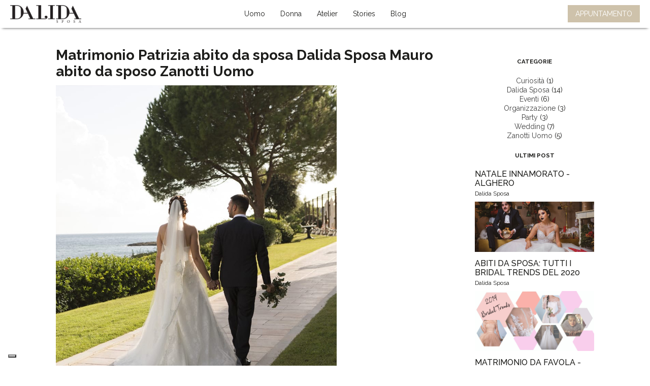

--- FILE ---
content_type: text/html; charset=UTF-8
request_url: https://www.zanottistile.com/matrimoni/dalida-sposa-zanotti-uomo-real-wedding-patrizia-e-mauro/attachment/2-10/
body_size: 10717
content:
<!doctype html>
<html lang="it-IT">
<head>
	<meta charset="UTF-8">
	<meta name="viewport" content="width=device-width, initial-scale=1">
	<meta name="p:domain_verify" content="c3861040f2934d73a5770fc7c0cb80ff"/>
	<link rel="profile" href="http://gmpg.org/xfn/11">
	<link rel="stylesheet"  href="https://www.zanottistile.com/wp-content/themes/zanottistile/css/lightslider.css"/>
	<link rel="icon" type="image/png" href="https://www.zanottistile.com/wp-content/uploads/2025/01/favicon-dalida.png" />
	<link href="https://fonts.googleapis.com/css?family=Dancing+Script|Raleway:400,500,700|Roboto:300,400,700&display=swap" rel="stylesheet">
	<script src="//ajax.googleapis.com/ajax/libs/jquery/1.11.0/jquery.min.js"></script>
	<script src="https://www.zanottistile.com/wp-content/themes/zanottistile/js/lightslider.js"></script> 
	<!-- Global site tag (gtag.js) - Google Analytics -->
<script async src="https://www.googletagmanager.com/gtag/js?id=UA-46014981-4"></script>
<script>
  window.dataLayer = window.dataLayer || [];
  function gtag(){dataLayer.push(arguments);}
  gtag('js', new Date());

  gtag('config', 'UA-46014981-4');
</script>

	<script>
		 document.addEventListener(
			  "DOMContentLoaded", () => {
				const menu = new Mmenu( "#site-navigation-mobile",{
						//options
					},{
						offCanvas: {
							page: {nodetype: "#page"},
							clone: true
						},
						classNames: {
							selected: "active",
							fixed: "site-header"
							
							}
					}
				);
				const api = menu.API;
				/* document.querySelctor( "#click-menu" )
				 .addEventListener(
					"click", ( evnt ) => {
						evnt.preventDefault();
						api.open();
					}
				);
				*/
				$( "#click-menu" ).click(function(evnt) {
						evnt.preventDefault();
						api.open();
					}
				);
			}
		);
		
		
		
		
  
	</script>
	<meta name='robots' content='index, follow, max-image-preview:large, max-snippet:-1, max-video-preview:-1' />
	<style>img:is([sizes="auto" i], [sizes^="auto," i]) { contain-intrinsic-size: 3000px 1500px }</style>
	
	<!-- This site is optimized with the Yoast SEO plugin v26.6 - https://yoast.com/wordpress/plugins/seo/ -->
	<title>Matrimonio Patrizia abito da sposa Dalida Sposa Mauro abito da sposo Zanotti Uomo - Dalida Sposa</title>
	<link rel="canonical" href="https://www.zanottistile.com/matrimoni/dalida-sposa-zanotti-uomo-real-wedding-patrizia-e-mauro/attachment/2-10/" />
	<meta property="og:locale" content="it_IT" />
	<meta property="og:type" content="article" />
	<meta property="og:title" content="Matrimonio Patrizia abito da sposa Dalida Sposa Mauro abito da sposo Zanotti Uomo - Dalida Sposa" />
	<meta property="og:url" content="https://www.zanottistile.com/matrimoni/dalida-sposa-zanotti-uomo-real-wedding-patrizia-e-mauro/attachment/2-10/" />
	<meta property="og:site_name" content="Dalida Sposa" />
	<meta property="article:modified_time" content="2019-09-25T17:03:50+00:00" />
	<meta property="og:image" content="https://www.zanottistile.com/matrimoni/dalida-sposa-zanotti-uomo-real-wedding-patrizia-e-mauro/attachment/2-10" />
	<meta property="og:image:width" content="553" />
	<meta property="og:image:height" content="639" />
	<meta property="og:image:type" content="image/jpeg" />
	<meta name="twitter:card" content="summary_large_image" />
	<script type="application/ld+json" class="yoast-schema-graph">{"@context":"https://schema.org","@graph":[{"@type":"WebPage","@id":"https://www.zanottistile.com/matrimoni/dalida-sposa-zanotti-uomo-real-wedding-patrizia-e-mauro/attachment/2-10/","url":"https://www.zanottistile.com/matrimoni/dalida-sposa-zanotti-uomo-real-wedding-patrizia-e-mauro/attachment/2-10/","name":"Matrimonio Patrizia abito da sposa Dalida Sposa Mauro abito da sposo Zanotti Uomo - Dalida Sposa","isPartOf":{"@id":"https://www.zanottistile.com/#website"},"primaryImageOfPage":{"@id":"https://www.zanottistile.com/matrimoni/dalida-sposa-zanotti-uomo-real-wedding-patrizia-e-mauro/attachment/2-10/#primaryimage"},"image":{"@id":"https://www.zanottistile.com/matrimoni/dalida-sposa-zanotti-uomo-real-wedding-patrizia-e-mauro/attachment/2-10/#primaryimage"},"thumbnailUrl":"https://www.zanottistile.com/wp-content/uploads/2019/09/2-4.jpg","datePublished":"2019-09-25T17:03:10+00:00","dateModified":"2019-09-25T17:03:50+00:00","breadcrumb":{"@id":"https://www.zanottistile.com/matrimoni/dalida-sposa-zanotti-uomo-real-wedding-patrizia-e-mauro/attachment/2-10/#breadcrumb"},"inLanguage":"it-IT","potentialAction":[{"@type":"ReadAction","target":["https://www.zanottistile.com/matrimoni/dalida-sposa-zanotti-uomo-real-wedding-patrizia-e-mauro/attachment/2-10/"]}]},{"@type":"ImageObject","inLanguage":"it-IT","@id":"https://www.zanottistile.com/matrimoni/dalida-sposa-zanotti-uomo-real-wedding-patrizia-e-mauro/attachment/2-10/#primaryimage","url":"https://www.zanottistile.com/wp-content/uploads/2019/09/2-4.jpg","contentUrl":"https://www.zanottistile.com/wp-content/uploads/2019/09/2-4.jpg","width":553,"height":639,"caption":"Matrimonio Patrizia abito da sposa Dalida Sposa Mauro abito da sposo Zanotti Uomo"},{"@type":"BreadcrumbList","@id":"https://www.zanottistile.com/matrimoni/dalida-sposa-zanotti-uomo-real-wedding-patrizia-e-mauro/attachment/2-10/#breadcrumb","itemListElement":[{"@type":"ListItem","position":1,"name":"Home","item":"https://www.zanottistile.com/"},{"@type":"ListItem","position":2,"name":"Dalida Sposa &#038; Zanotti Uomo Real Wedding &#8211; Patrizia e Mauro","item":"https://www.zanottistile.com/matrimoni/dalida-sposa-zanotti-uomo-real-wedding-patrizia-e-mauro/"},{"@type":"ListItem","position":3,"name":"Matrimonio Patrizia abito da sposa Dalida Sposa Mauro abito da sposo Zanotti Uomo"}]},{"@type":"WebSite","@id":"https://www.zanottistile.com/#website","url":"https://www.zanottistile.com/","name":"Dalida Sposa","description":"Abiti da Sposa e Sposo","publisher":{"@id":"https://www.zanottistile.com/#organization"},"potentialAction":[{"@type":"SearchAction","target":{"@type":"EntryPoint","urlTemplate":"https://www.zanottistile.com/?s={search_term_string}"},"query-input":{"@type":"PropertyValueSpecification","valueRequired":true,"valueName":"search_term_string"}}],"inLanguage":"it-IT"},{"@type":"Organization","@id":"https://www.zanottistile.com/#organization","name":"Dalida Sposa","url":"https://www.zanottistile.com/","logo":{"@type":"ImageObject","inLanguage":"it-IT","@id":"https://www.zanottistile.com/#/schema/logo/image/","url":"https://www.zanottistile.com/wp-content/uploads/2025/01/logo-dalida-sposa-quadrato.png","contentUrl":"https://www.zanottistile.com/wp-content/uploads/2025/01/logo-dalida-sposa-quadrato.png","width":696,"height":696,"caption":"Dalida Sposa"},"image":{"@id":"https://www.zanottistile.com/#/schema/logo/image/"}}]}</script>
	<!-- / Yoast SEO plugin. -->


<link rel='dns-prefetch' href='//cdn.iubenda.com' />
<link rel="alternate" type="application/rss+xml" title="Dalida Sposa &raquo; Feed" href="https://www.zanottistile.com/feed/" />
<link rel="alternate" type="application/rss+xml" title="Dalida Sposa &raquo; Feed dei commenti" href="https://www.zanottistile.com/comments/feed/" />
<link rel="alternate" type="application/rss+xml" title="Dalida Sposa &raquo; Matrimonio Patrizia abito da sposa Dalida Sposa Mauro abito da sposo Zanotti Uomo Feed dei commenti" href="https://www.zanottistile.com/matrimoni/dalida-sposa-zanotti-uomo-real-wedding-patrizia-e-mauro/attachment/2-10/feed/" />
<script type="text/javascript">
/* <![CDATA[ */
window._wpemojiSettings = {"baseUrl":"https:\/\/s.w.org\/images\/core\/emoji\/16.0.1\/72x72\/","ext":".png","svgUrl":"https:\/\/s.w.org\/images\/core\/emoji\/16.0.1\/svg\/","svgExt":".svg","source":{"concatemoji":"https:\/\/www.zanottistile.com\/wp-includes\/js\/wp-emoji-release.min.js?ver=6.8.3"}};
/*! This file is auto-generated */
!function(s,n){var o,i,e;function c(e){try{var t={supportTests:e,timestamp:(new Date).valueOf()};sessionStorage.setItem(o,JSON.stringify(t))}catch(e){}}function p(e,t,n){e.clearRect(0,0,e.canvas.width,e.canvas.height),e.fillText(t,0,0);var t=new Uint32Array(e.getImageData(0,0,e.canvas.width,e.canvas.height).data),a=(e.clearRect(0,0,e.canvas.width,e.canvas.height),e.fillText(n,0,0),new Uint32Array(e.getImageData(0,0,e.canvas.width,e.canvas.height).data));return t.every(function(e,t){return e===a[t]})}function u(e,t){e.clearRect(0,0,e.canvas.width,e.canvas.height),e.fillText(t,0,0);for(var n=e.getImageData(16,16,1,1),a=0;a<n.data.length;a++)if(0!==n.data[a])return!1;return!0}function f(e,t,n,a){switch(t){case"flag":return n(e,"\ud83c\udff3\ufe0f\u200d\u26a7\ufe0f","\ud83c\udff3\ufe0f\u200b\u26a7\ufe0f")?!1:!n(e,"\ud83c\udde8\ud83c\uddf6","\ud83c\udde8\u200b\ud83c\uddf6")&&!n(e,"\ud83c\udff4\udb40\udc67\udb40\udc62\udb40\udc65\udb40\udc6e\udb40\udc67\udb40\udc7f","\ud83c\udff4\u200b\udb40\udc67\u200b\udb40\udc62\u200b\udb40\udc65\u200b\udb40\udc6e\u200b\udb40\udc67\u200b\udb40\udc7f");case"emoji":return!a(e,"\ud83e\udedf")}return!1}function g(e,t,n,a){var r="undefined"!=typeof WorkerGlobalScope&&self instanceof WorkerGlobalScope?new OffscreenCanvas(300,150):s.createElement("canvas"),o=r.getContext("2d",{willReadFrequently:!0}),i=(o.textBaseline="top",o.font="600 32px Arial",{});return e.forEach(function(e){i[e]=t(o,e,n,a)}),i}function t(e){var t=s.createElement("script");t.src=e,t.defer=!0,s.head.appendChild(t)}"undefined"!=typeof Promise&&(o="wpEmojiSettingsSupports",i=["flag","emoji"],n.supports={everything:!0,everythingExceptFlag:!0},e=new Promise(function(e){s.addEventListener("DOMContentLoaded",e,{once:!0})}),new Promise(function(t){var n=function(){try{var e=JSON.parse(sessionStorage.getItem(o));if("object"==typeof e&&"number"==typeof e.timestamp&&(new Date).valueOf()<e.timestamp+604800&&"object"==typeof e.supportTests)return e.supportTests}catch(e){}return null}();if(!n){if("undefined"!=typeof Worker&&"undefined"!=typeof OffscreenCanvas&&"undefined"!=typeof URL&&URL.createObjectURL&&"undefined"!=typeof Blob)try{var e="postMessage("+g.toString()+"("+[JSON.stringify(i),f.toString(),p.toString(),u.toString()].join(",")+"));",a=new Blob([e],{type:"text/javascript"}),r=new Worker(URL.createObjectURL(a),{name:"wpTestEmojiSupports"});return void(r.onmessage=function(e){c(n=e.data),r.terminate(),t(n)})}catch(e){}c(n=g(i,f,p,u))}t(n)}).then(function(e){for(var t in e)n.supports[t]=e[t],n.supports.everything=n.supports.everything&&n.supports[t],"flag"!==t&&(n.supports.everythingExceptFlag=n.supports.everythingExceptFlag&&n.supports[t]);n.supports.everythingExceptFlag=n.supports.everythingExceptFlag&&!n.supports.flag,n.DOMReady=!1,n.readyCallback=function(){n.DOMReady=!0}}).then(function(){return e}).then(function(){var e;n.supports.everything||(n.readyCallback(),(e=n.source||{}).concatemoji?t(e.concatemoji):e.wpemoji&&e.twemoji&&(t(e.twemoji),t(e.wpemoji)))}))}((window,document),window._wpemojiSettings);
/* ]]> */
</script>
<style id='wp-emoji-styles-inline-css' type='text/css'>

	img.wp-smiley, img.emoji {
		display: inline !important;
		border: none !important;
		box-shadow: none !important;
		height: 1em !important;
		width: 1em !important;
		margin: 0 0.07em !important;
		vertical-align: -0.1em !important;
		background: none !important;
		padding: 0 !important;
	}
</style>
<link rel='stylesheet' id='wp-block-library-css' href='https://www.zanottistile.com/wp-includes/css/dist/block-library/style.min.css?ver=6.8.3' type='text/css' media='all' />
<style id='classic-theme-styles-inline-css' type='text/css'>
/*! This file is auto-generated */
.wp-block-button__link{color:#fff;background-color:#32373c;border-radius:9999px;box-shadow:none;text-decoration:none;padding:calc(.667em + 2px) calc(1.333em + 2px);font-size:1.125em}.wp-block-file__button{background:#32373c;color:#fff;text-decoration:none}
</style>
<style id='global-styles-inline-css' type='text/css'>
:root{--wp--preset--aspect-ratio--square: 1;--wp--preset--aspect-ratio--4-3: 4/3;--wp--preset--aspect-ratio--3-4: 3/4;--wp--preset--aspect-ratio--3-2: 3/2;--wp--preset--aspect-ratio--2-3: 2/3;--wp--preset--aspect-ratio--16-9: 16/9;--wp--preset--aspect-ratio--9-16: 9/16;--wp--preset--color--black: #000000;--wp--preset--color--cyan-bluish-gray: #abb8c3;--wp--preset--color--white: #ffffff;--wp--preset--color--pale-pink: #f78da7;--wp--preset--color--vivid-red: #cf2e2e;--wp--preset--color--luminous-vivid-orange: #ff6900;--wp--preset--color--luminous-vivid-amber: #fcb900;--wp--preset--color--light-green-cyan: #7bdcb5;--wp--preset--color--vivid-green-cyan: #00d084;--wp--preset--color--pale-cyan-blue: #8ed1fc;--wp--preset--color--vivid-cyan-blue: #0693e3;--wp--preset--color--vivid-purple: #9b51e0;--wp--preset--gradient--vivid-cyan-blue-to-vivid-purple: linear-gradient(135deg,rgba(6,147,227,1) 0%,rgb(155,81,224) 100%);--wp--preset--gradient--light-green-cyan-to-vivid-green-cyan: linear-gradient(135deg,rgb(122,220,180) 0%,rgb(0,208,130) 100%);--wp--preset--gradient--luminous-vivid-amber-to-luminous-vivid-orange: linear-gradient(135deg,rgba(252,185,0,1) 0%,rgba(255,105,0,1) 100%);--wp--preset--gradient--luminous-vivid-orange-to-vivid-red: linear-gradient(135deg,rgba(255,105,0,1) 0%,rgb(207,46,46) 100%);--wp--preset--gradient--very-light-gray-to-cyan-bluish-gray: linear-gradient(135deg,rgb(238,238,238) 0%,rgb(169,184,195) 100%);--wp--preset--gradient--cool-to-warm-spectrum: linear-gradient(135deg,rgb(74,234,220) 0%,rgb(151,120,209) 20%,rgb(207,42,186) 40%,rgb(238,44,130) 60%,rgb(251,105,98) 80%,rgb(254,248,76) 100%);--wp--preset--gradient--blush-light-purple: linear-gradient(135deg,rgb(255,206,236) 0%,rgb(152,150,240) 100%);--wp--preset--gradient--blush-bordeaux: linear-gradient(135deg,rgb(254,205,165) 0%,rgb(254,45,45) 50%,rgb(107,0,62) 100%);--wp--preset--gradient--luminous-dusk: linear-gradient(135deg,rgb(255,203,112) 0%,rgb(199,81,192) 50%,rgb(65,88,208) 100%);--wp--preset--gradient--pale-ocean: linear-gradient(135deg,rgb(255,245,203) 0%,rgb(182,227,212) 50%,rgb(51,167,181) 100%);--wp--preset--gradient--electric-grass: linear-gradient(135deg,rgb(202,248,128) 0%,rgb(113,206,126) 100%);--wp--preset--gradient--midnight: linear-gradient(135deg,rgb(2,3,129) 0%,rgb(40,116,252) 100%);--wp--preset--font-size--small: 13px;--wp--preset--font-size--medium: 20px;--wp--preset--font-size--large: 36px;--wp--preset--font-size--x-large: 42px;--wp--preset--spacing--20: 0.44rem;--wp--preset--spacing--30: 0.67rem;--wp--preset--spacing--40: 1rem;--wp--preset--spacing--50: 1.5rem;--wp--preset--spacing--60: 2.25rem;--wp--preset--spacing--70: 3.38rem;--wp--preset--spacing--80: 5.06rem;--wp--preset--shadow--natural: 6px 6px 9px rgba(0, 0, 0, 0.2);--wp--preset--shadow--deep: 12px 12px 50px rgba(0, 0, 0, 0.4);--wp--preset--shadow--sharp: 6px 6px 0px rgba(0, 0, 0, 0.2);--wp--preset--shadow--outlined: 6px 6px 0px -3px rgba(255, 255, 255, 1), 6px 6px rgba(0, 0, 0, 1);--wp--preset--shadow--crisp: 6px 6px 0px rgba(0, 0, 0, 1);}:where(.is-layout-flex){gap: 0.5em;}:where(.is-layout-grid){gap: 0.5em;}body .is-layout-flex{display: flex;}.is-layout-flex{flex-wrap: wrap;align-items: center;}.is-layout-flex > :is(*, div){margin: 0;}body .is-layout-grid{display: grid;}.is-layout-grid > :is(*, div){margin: 0;}:where(.wp-block-columns.is-layout-flex){gap: 2em;}:where(.wp-block-columns.is-layout-grid){gap: 2em;}:where(.wp-block-post-template.is-layout-flex){gap: 1.25em;}:where(.wp-block-post-template.is-layout-grid){gap: 1.25em;}.has-black-color{color: var(--wp--preset--color--black) !important;}.has-cyan-bluish-gray-color{color: var(--wp--preset--color--cyan-bluish-gray) !important;}.has-white-color{color: var(--wp--preset--color--white) !important;}.has-pale-pink-color{color: var(--wp--preset--color--pale-pink) !important;}.has-vivid-red-color{color: var(--wp--preset--color--vivid-red) !important;}.has-luminous-vivid-orange-color{color: var(--wp--preset--color--luminous-vivid-orange) !important;}.has-luminous-vivid-amber-color{color: var(--wp--preset--color--luminous-vivid-amber) !important;}.has-light-green-cyan-color{color: var(--wp--preset--color--light-green-cyan) !important;}.has-vivid-green-cyan-color{color: var(--wp--preset--color--vivid-green-cyan) !important;}.has-pale-cyan-blue-color{color: var(--wp--preset--color--pale-cyan-blue) !important;}.has-vivid-cyan-blue-color{color: var(--wp--preset--color--vivid-cyan-blue) !important;}.has-vivid-purple-color{color: var(--wp--preset--color--vivid-purple) !important;}.has-black-background-color{background-color: var(--wp--preset--color--black) !important;}.has-cyan-bluish-gray-background-color{background-color: var(--wp--preset--color--cyan-bluish-gray) !important;}.has-white-background-color{background-color: var(--wp--preset--color--white) !important;}.has-pale-pink-background-color{background-color: var(--wp--preset--color--pale-pink) !important;}.has-vivid-red-background-color{background-color: var(--wp--preset--color--vivid-red) !important;}.has-luminous-vivid-orange-background-color{background-color: var(--wp--preset--color--luminous-vivid-orange) !important;}.has-luminous-vivid-amber-background-color{background-color: var(--wp--preset--color--luminous-vivid-amber) !important;}.has-light-green-cyan-background-color{background-color: var(--wp--preset--color--light-green-cyan) !important;}.has-vivid-green-cyan-background-color{background-color: var(--wp--preset--color--vivid-green-cyan) !important;}.has-pale-cyan-blue-background-color{background-color: var(--wp--preset--color--pale-cyan-blue) !important;}.has-vivid-cyan-blue-background-color{background-color: var(--wp--preset--color--vivid-cyan-blue) !important;}.has-vivid-purple-background-color{background-color: var(--wp--preset--color--vivid-purple) !important;}.has-black-border-color{border-color: var(--wp--preset--color--black) !important;}.has-cyan-bluish-gray-border-color{border-color: var(--wp--preset--color--cyan-bluish-gray) !important;}.has-white-border-color{border-color: var(--wp--preset--color--white) !important;}.has-pale-pink-border-color{border-color: var(--wp--preset--color--pale-pink) !important;}.has-vivid-red-border-color{border-color: var(--wp--preset--color--vivid-red) !important;}.has-luminous-vivid-orange-border-color{border-color: var(--wp--preset--color--luminous-vivid-orange) !important;}.has-luminous-vivid-amber-border-color{border-color: var(--wp--preset--color--luminous-vivid-amber) !important;}.has-light-green-cyan-border-color{border-color: var(--wp--preset--color--light-green-cyan) !important;}.has-vivid-green-cyan-border-color{border-color: var(--wp--preset--color--vivid-green-cyan) !important;}.has-pale-cyan-blue-border-color{border-color: var(--wp--preset--color--pale-cyan-blue) !important;}.has-vivid-cyan-blue-border-color{border-color: var(--wp--preset--color--vivid-cyan-blue) !important;}.has-vivid-purple-border-color{border-color: var(--wp--preset--color--vivid-purple) !important;}.has-vivid-cyan-blue-to-vivid-purple-gradient-background{background: var(--wp--preset--gradient--vivid-cyan-blue-to-vivid-purple) !important;}.has-light-green-cyan-to-vivid-green-cyan-gradient-background{background: var(--wp--preset--gradient--light-green-cyan-to-vivid-green-cyan) !important;}.has-luminous-vivid-amber-to-luminous-vivid-orange-gradient-background{background: var(--wp--preset--gradient--luminous-vivid-amber-to-luminous-vivid-orange) !important;}.has-luminous-vivid-orange-to-vivid-red-gradient-background{background: var(--wp--preset--gradient--luminous-vivid-orange-to-vivid-red) !important;}.has-very-light-gray-to-cyan-bluish-gray-gradient-background{background: var(--wp--preset--gradient--very-light-gray-to-cyan-bluish-gray) !important;}.has-cool-to-warm-spectrum-gradient-background{background: var(--wp--preset--gradient--cool-to-warm-spectrum) !important;}.has-blush-light-purple-gradient-background{background: var(--wp--preset--gradient--blush-light-purple) !important;}.has-blush-bordeaux-gradient-background{background: var(--wp--preset--gradient--blush-bordeaux) !important;}.has-luminous-dusk-gradient-background{background: var(--wp--preset--gradient--luminous-dusk) !important;}.has-pale-ocean-gradient-background{background: var(--wp--preset--gradient--pale-ocean) !important;}.has-electric-grass-gradient-background{background: var(--wp--preset--gradient--electric-grass) !important;}.has-midnight-gradient-background{background: var(--wp--preset--gradient--midnight) !important;}.has-small-font-size{font-size: var(--wp--preset--font-size--small) !important;}.has-medium-font-size{font-size: var(--wp--preset--font-size--medium) !important;}.has-large-font-size{font-size: var(--wp--preset--font-size--large) !important;}.has-x-large-font-size{font-size: var(--wp--preset--font-size--x-large) !important;}
:where(.wp-block-post-template.is-layout-flex){gap: 1.25em;}:where(.wp-block-post-template.is-layout-grid){gap: 1.25em;}
:where(.wp-block-columns.is-layout-flex){gap: 2em;}:where(.wp-block-columns.is-layout-grid){gap: 2em;}
:root :where(.wp-block-pullquote){font-size: 1.5em;line-height: 1.6;}
</style>
<link rel='stylesheet' id='contact-form-7-css' href='https://www.zanottistile.com/wp-content/plugins/contact-form-7/includes/css/styles.css?ver=6.1.4' type='text/css' media='all' />
<link rel='stylesheet' id='zanottistile-style-css' href='https://www.zanottistile.com/wp-content/themes/zanottistile/style.css?ver=6.8.3' type='text/css' media='all' />
<link rel='stylesheet' id='zanottistile-custom-css' href='https://www.zanottistile.com/wp-content/themes/zanottistile/css/custom.css?ver=6.8.3' type='text/css' media='all' />
<link rel='stylesheet' id='zanottistile-mmenu-css-css' href='https://www.zanottistile.com/wp-content/themes/zanottistile/css/mmenu.css?ver=6.8.3' type='text/css' media='all' />
<link rel='stylesheet' id='zanottistile-lightbox-css-css' href='https://www.zanottistile.com/wp-content/themes/zanottistile/css/lightbox.css?ver=6.8.3' type='text/css' media='all' />
<!--[if lt IE 9]>
<link rel='stylesheet' id='vc_lte_ie9-css' href='https://www.zanottistile.com/wp-content/plugins/js_composer/assets/css/vc_lte_ie9.min.css?ver=6.0.5' type='text/css' media='screen' />
<![endif]-->
<link rel='stylesheet' id='js_composer_custom_css-css' href='//www.zanottistile.com/wp-content/uploads/js_composer/custom.css?ver=6.0.5' type='text/css' media='all' />

<script  type="text/javascript" class=" _iub_cs_skip" type="text/javascript" id="iubenda-head-inline-scripts-0">
/* <![CDATA[ */
var _iub = _iub || [];
_iub.csConfiguration = {"ccpaAcknowledgeOnDisplay":true,"ccpaApplies":true,"consentOnContinuedBrowsing":false,"enableCcpa":true,"floatingPreferencesButtonDisplay":"bottom-left","invalidateConsentWithoutLog":true,"perPurposeConsent":true,"siteId":2565787,"whitelabel":false,"cookiePolicyId":17721525,"lang":"it", "banner":{ "acceptButtonDisplay":true,"closeButtonRejects":true,"customizeButtonDisplay":true,"explicitWithdrawal":true,"listPurposes":true,"position":"float-bottom-center","rejectButtonDisplay":true }};
/* ]]> */
</script>
<script  type="text/javascript" class=" _iub_cs_skip" type="text/javascript" src="//cdn.iubenda.com/cs/ccpa/stub.js?ver=3.12.5" id="iubenda-head-scripts-0-js"></script>
<script  type="text/javascript" charset="UTF-8" async="" class=" _iub_cs_skip" type="text/javascript" src="//cdn.iubenda.com/cs/iubenda_cs.js?ver=3.12.5" id="iubenda-head-scripts-1-js"></script>
<script type="text/javascript" src="https://www.zanottistile.com/wp-content/themes/zanottistile/js/mmenu.js?ver=6.8.3" id="zanottistile-mmenu-js-js"></script>
<link rel="https://api.w.org/" href="https://www.zanottistile.com/wp-json/" /><link rel="alternate" title="JSON" type="application/json" href="https://www.zanottistile.com/wp-json/wp/v2/media/2385" /><link rel="EditURI" type="application/rsd+xml" title="RSD" href="https://www.zanottistile.com/xmlrpc.php?rsd" />
<meta name="generator" content="WordPress 6.8.3" />
<link rel='shortlink' href='https://www.zanottistile.com/?p=2385' />
<link rel="alternate" title="oEmbed (JSON)" type="application/json+oembed" href="https://www.zanottistile.com/wp-json/oembed/1.0/embed?url=https%3A%2F%2Fwww.zanottistile.com%2Fmatrimoni%2Fdalida-sposa-zanotti-uomo-real-wedding-patrizia-e-mauro%2Fattachment%2F2-10%2F" />
<link rel="alternate" title="oEmbed (XML)" type="text/xml+oembed" href="https://www.zanottistile.com/wp-json/oembed/1.0/embed?url=https%3A%2F%2Fwww.zanottistile.com%2Fmatrimoni%2Fdalida-sposa-zanotti-uomo-real-wedding-patrizia-e-mauro%2Fattachment%2F2-10%2F&#038;format=xml" />

		<script>
		(function(h,o,t,j,a,r){
			h.hj=h.hj||function(){(h.hj.q=h.hj.q||[]).push(arguments)};
			h._hjSettings={hjid:1556062,hjsv:5};
			a=o.getElementsByTagName('head')[0];
			r=o.createElement('script');r.async=1;
			r.src=t+h._hjSettings.hjid+j+h._hjSettings.hjsv;
			a.appendChild(r);
		})(window,document,'//static.hotjar.com/c/hotjar-','.js?sv=');
		</script>
		
<!-- Meta Pixel Code -->
<script type='text/javascript'>
!function(f,b,e,v,n,t,s){if(f.fbq)return;n=f.fbq=function(){n.callMethod?
n.callMethod.apply(n,arguments):n.queue.push(arguments)};if(!f._fbq)f._fbq=n;
n.push=n;n.loaded=!0;n.version='2.0';n.queue=[];t=b.createElement(e);t.async=!0;
t.src=v;s=b.getElementsByTagName(e)[0];s.parentNode.insertBefore(t,s)}(window,
document,'script','https://connect.facebook.net/en_US/fbevents.js?v=next');
</script>
<!-- End Meta Pixel Code -->

      <script type='text/javascript'>
        var url = window.location.origin + '?ob=open-bridge';
        fbq('set', 'openbridge', '383783149241686', url);
      </script>
    <script type='text/javascript'>fbq('init', '383783149241686', {}, {
    "agent": "wordpress-6.8.3-3.0.16"
})</script><script type='text/javascript'>
    fbq('track', 'PageView', []);
  </script>
<!-- Meta Pixel Code -->
<noscript>
<img height="1" width="1" style="display:none" alt="fbpx"
src="https://www.facebook.com/tr?id=383783149241686&ev=PageView&noscript=1" />
</noscript>
<!-- End Meta Pixel Code -->
<meta name="generator" content="Powered by WPBakery Page Builder - drag and drop page builder for WordPress."/>
<noscript><style> .wpb_animate_when_almost_visible { opacity: 1; }</style></noscript></head>

<body class="attachment wp-singular attachment-template-default single single-attachment postid-2385 attachmentid-2385 attachment-jpeg wp-theme-zanottistile wpb-js-composer js-comp-ver-6.0.5 vc_responsive">
<div id="page" class="site">

	<header id="masthead" class="site-header clearfix">
		<div class="full prel">
			<div class="ico-menu-container menu-icon fleft" id="click-menu">
				<span class="line-1"></span>
				<span class="line-2"></span>
				<span class="line-3"></span>
			</div>
			<a href="https://www.zanottistile.com"><img class="fleft" id="logo-header" src="https://www.zanottistile.com/wp-content/uploads/2025/01/dalida-sposa-logo.png" alt="Dalida Sposa - Abiti da Sposi e su Misura"></a>
			<div class="fright"><ul id="menu-contatti-header" class="menu"><li id="menu-item-1801" class="btn-contatti menu-item menu-item-type-post_type menu-item-object-page menu-item-1801"><a href="https://www.zanottistile.com/contatti/">APPUNTAMENTO</a></li>
</ul></div><div class="menu-main-menu-container"><ul id="menu-main-menu" class="menu"><li id="menu-item-1792" class="menu-item menu-item-type-custom menu-item-object-custom menu-item-has-children menu-item-1792"><a href="#">Uomo</a>
<ul class="sub-menu">
	<li id="menu-item-1794" class="menu-item menu-item-type-custom menu-item-object-custom menu-item-has-children menu-item-1794"><a href="#">Sposo</a>
	<ul class="sub-menu">
		<li id="menu-item-4608" class="menu-item menu-item-type-post_type menu-item-object-page menu-item-4608"><a href="https://www.zanottistile.com/collezione-sposo-zanotti-uomo-sartoriale/">Sposo Sartoriale</a></li>
		<li id="menu-item-4623" class="menu-item menu-item-type-post_type menu-item-object-page menu-item-4623"><a href="https://www.zanottistile.com/collezione-sposo-zanotti-uomo/">Collezione Sposo</a></li>
	</ul>
</li>
</ul>
</li>
<li id="menu-item-1793" class="menu-item menu-item-type-custom menu-item-object-custom menu-item-has-children menu-item-1793"><a href="#">Donna</a>
<ul class="sub-menu">
	<li id="menu-item-1796" class="menu-item menu-item-type-custom menu-item-object-custom menu-item-has-children menu-item-1796"><a href="#">Sposa</a>
	<ul class="sub-menu">
		<li id="menu-item-5141" class="menu-item menu-item-type-post_type menu-item-object-page menu-item-5141"><a href="https://www.zanottistile.com/collezione-dalida-sposa-akoya/">Akoya</a></li>
		<li id="menu-item-4804" class="menu-item menu-item-type-post_type menu-item-object-page menu-item-4804"><a href="https://www.zanottistile.com/collezione-dalida-sposa-etherea/">Etherea</a></li>
		<li id="menu-item-4240" class="menu-item menu-item-type-post_type menu-item-object-page menu-item-4240"><a href="https://www.zanottistile.com/collezione-dalida-sposa-cherie/">Cherie</a></li>
		<li id="menu-item-3635" class="menu-item menu-item-type-post_type menu-item-object-page menu-item-3635"><a href="https://www.zanottistile.com/collezione-dalida-sposa-ohana/">Ohana</a></li>
	</ul>
</li>
	<li id="menu-item-1920" class="menu-item menu-item-type-post_type menu-item-object-page menu-item-1920"><a href="https://www.zanottistile.com/abiti-donna-sartoriali-su-misura/">Sartoria</a></li>
	<li id="menu-item-4495" class="menu-item menu-item-type-post_type menu-item-object-page menu-item-4495"><a href="https://www.zanottistile.com/collezione-zanotti-sartoria-cerimonia-donna-3/">Cerimonia</a></li>
</ul>
</li>
<li id="menu-item-1869" class="menu-item menu-item-type-post_type_archive menu-item-object-atelier menu-item-has-children menu-item-1869"><a href="https://www.zanottistile.com/atelier/">Atelier</a>
<ul class="sub-menu">
	<li id="menu-item-1870" class="menu-item menu-item-type-post_type menu-item-object-atelier menu-item-1870"><a href="https://www.zanottistile.com/atelier/atelier-dalida-sposa-desenzano/">Desenzano</a></li>
	<li id="menu-item-1872" class="menu-item menu-item-type-post_type menu-item-object-atelier menu-item-1872"><a href="https://www.zanottistile.com/atelier/atelier-dalida-sposa-porto-dascoli-ascoli-piceno/">Ascoli Piceno</a></li>
	<li id="menu-item-1873" class="menu-item menu-item-type-post_type menu-item-object-atelier menu-item-1873"><a href="https://www.zanottistile.com/atelier/atelier-dalida-sposa-sassari-alghero/">Alghero</a></li>
</ul>
</li>
<li id="menu-item-1874" class="menu-item menu-item-type-post_type_archive menu-item-object-matrimoni menu-item-1874"><a href="https://www.zanottistile.com/matrimoni/">Stories</a></li>
<li id="menu-item-1789" class="menu-item menu-item-type-post_type menu-item-object-page current_page_parent menu-item-1789"><a href="https://www.zanottistile.com/blog-dalida-sposa/">Blog</a></li>
</ul></div>			<nav id="site-navigation-mobile">
			<div class="full"><ul id="menu-mobile-menu" class="menu"><li id="menu-item-2031" class="menu-item menu-item-type-post_type menu-item-object-page menu-item-2031"><a href="https://www.zanottistile.com/?page_id=1804">Home</a></li>
<li id="menu-item-1926" class="menu-item menu-item-type-custom menu-item-object-custom menu-item-has-children menu-item-1926"><a href="#">Uomo</a>
<ul class="sub-menu">
	<li id="menu-item-1945" class="menu-item menu-item-type-custom menu-item-object-custom menu-item-has-children menu-item-1945"><a href="#">Sposo</a>
	<ul class="sub-menu">
		<li id="menu-item-4607" class="menu-item menu-item-type-post_type menu-item-object-page menu-item-4607"><a href="https://www.zanottistile.com/collezione-sposo-zanotti-uomo-sartoriale/">Sposo Sartoriale</a></li>
		<li id="menu-item-4624" class="menu-item menu-item-type-post_type menu-item-object-page menu-item-4624"><a href="https://www.zanottistile.com/collezione-sposo-zanotti-uomo/">Collezione Sposo</a></li>
	</ul>
</li>
</ul>
</li>
<li id="menu-item-1927" class="menu-item menu-item-type-custom menu-item-object-custom menu-item-has-children menu-item-1927"><a href="#">Donna</a>
<ul class="sub-menu">
	<li id="menu-item-1941" class="menu-item menu-item-type-custom menu-item-object-custom menu-item-has-children menu-item-1941"><a href="#">Sposa</a>
	<ul class="sub-menu">
		<li id="menu-item-5140" class="menu-item menu-item-type-post_type menu-item-object-page menu-item-5140"><a href="https://www.zanottistile.com/collezione-dalida-sposa-akoya/">Akoya</a></li>
		<li id="menu-item-4803" class="menu-item menu-item-type-post_type menu-item-object-page menu-item-4803"><a href="https://www.zanottistile.com/collezione-dalida-sposa-etherea/">Etherea</a></li>
		<li id="menu-item-4241" class="menu-item menu-item-type-post_type menu-item-object-page menu-item-4241"><a href="https://www.zanottistile.com/collezione-dalida-sposa-cherie/">Cherie</a></li>
		<li id="menu-item-3634" class="menu-item menu-item-type-post_type menu-item-object-page menu-item-3634"><a href="https://www.zanottistile.com/collezione-dalida-sposa-ohana/">Ohana</a></li>
	</ul>
</li>
	<li id="menu-item-1931" class="menu-item menu-item-type-post_type menu-item-object-page menu-item-1931"><a href="https://www.zanottistile.com/abiti-donna-sartoriali-su-misura/">Sartoria</a></li>
	<li id="menu-item-4494" class="menu-item menu-item-type-post_type menu-item-object-page menu-item-4494"><a href="https://www.zanottistile.com/collezione-zanotti-sartoria-cerimonia-donna-3/">Cerimonia</a></li>
</ul>
</li>
<li id="menu-item-1928" class="menu-item menu-item-type-post_type_archive menu-item-object-atelier menu-item-has-children menu-item-1928"><a href="https://www.zanottistile.com/atelier/">Atelier</a>
<ul class="sub-menu">
	<li id="menu-item-1933" class="menu-item menu-item-type-post_type menu-item-object-atelier menu-item-1933"><a href="https://www.zanottistile.com/atelier/atelier-dalida-sposa-desenzano/">Desenzano</a></li>
	<li id="menu-item-1935" class="menu-item menu-item-type-post_type menu-item-object-atelier menu-item-1935"><a href="https://www.zanottistile.com/atelier/atelier-dalida-sposa-porto-dascoli-ascoli-piceno/">Ascoli</a></li>
	<li id="menu-item-1936" class="menu-item menu-item-type-post_type menu-item-object-atelier menu-item-1936"><a href="https://www.zanottistile.com/atelier/atelier-dalida-sposa-sassari-alghero/">Alghero</a></li>
</ul>
</li>
<li id="menu-item-1929" class="menu-item menu-item-type-post_type_archive menu-item-object-matrimoni menu-item-1929"><a href="https://www.zanottistile.com/matrimoni/">Stories</a></li>
<li id="menu-item-1930" class="menu-item menu-item-type-custom menu-item-object-custom menu-item-1930"><a href="https://www.zanottistile.com/blog-dalida-sposa/">Blog</a></li>
</ul></div>			</nav>
		</div>
	</header><!-- #masthead -->

	<div id="content" class="site-content">

	<div id="primary" class="content-area">
		<main id="main" class="site-main boxed">
					
				

		<!-- <div class="cover-blog" style="background-image:url('')"> -->
		<div class="full">
			<!-- <img class="segnaposto-blog" src=""> -->
			<img class="immagine-header-blog full lh0" src="">
		</div>
		<div class="tre_quarti fleft">
			<article id="post-2385" class="post-2385 attachment type-attachment status-inherit hentry">
				<div class="post-single-header col-pad">
				<h1>Matrimonio Patrizia abito da sposa Dalida Sposa Mauro abito da sposo Zanotti Uomo</h1>
					<p class="header-data"><span class="nodec nero"></span></p>
					<p class="attachment"><a href='https://www.zanottistile.com/wp-content/uploads/2019/09/2-4.jpg'><img fetchpriority="high" decoding="async" width="553" height="639" src="https://www.zanottistile.com/wp-content/uploads/2019/09/2-4.jpg" class="attachment-medium size-medium" alt="Matrimonio Patrizia abito da sposa Dalida Sposa Mauro abito da sposo Zanotti Uomo" /></a></p>
				</div>
			</article><!-- #post-2385 -->
			<div class="blog-navigation">
				<div class="prev-post un_terzo fleft tacenter nero nodec"><b><a href="https://www.zanottistile.com/matrimoni/dalida-sposa-zanotti-uomo-real-wedding-patrizia-e-mauro/" rel="prev">< PRECEDENTE</a></b></div>
				<div class="blog-home un_terzo fleft tacenter nero nodec"><b><a href="https://www.zanottistile.com/blog-dalida-sposa/">TUTTI</a></b></div>
				<div class="nex-post un_terzo fleft tacenter nero nodec"><b></b></div>
			</div>
		</div>

				
			
					<div class="un_quarto fright col-pad">
				
<aside id="secondary" class="widget-area">
	<section id="categories-2" class="widget widget_categories"><h5 class="widget-title">CATEGORIE</h5>
			<ul>
					<li class="cat-item cat-item-118"><a href="https://www.zanottistile.com/category/curiosita/">Curiosità</a> (1)
</li>
	<li class="cat-item cat-item-8"><a href="https://www.zanottistile.com/category/dalida-sposa/">Dalida Sposa</a> (14)
</li>
	<li class="cat-item cat-item-4"><a href="https://www.zanottistile.com/category/eventi/">Eventi</a> (6)
</li>
	<li class="cat-item cat-item-3"><a href="https://www.zanottistile.com/category/organizzazione/">Organizzazione</a> (3)
</li>
	<li class="cat-item cat-item-1"><a href="https://www.zanottistile.com/category/party/">Party</a> (3)
</li>
	<li class="cat-item cat-item-11"><a href="https://www.zanottistile.com/category/wedding/">Wedding</a> (7)
</li>
	<li class="cat-item cat-item-9"><a href="https://www.zanottistile.com/category/zanotti-uomo/">Zanotti Uomo</a> (5)
</li>
			</ul>

			</section><section id="pwt_widget-2" class="widget widget_pwt_widget"><h5 class="widget-title">ULTIMI POST</h5><div class="wrap_pwt"><div class="post-sidebar"><h3>Natale Innamorato - Alghero</h3>					   <p><span class="nodec nero">Dalida Sposa</span></p>
					   <a href="https://www.zanottistile.com/eventi/natale-innamorato/" title="Natale Innamorato - Alghero"><img width="1920" height="807" src="https://www.zanottistile.com/wp-content/uploads/2020/12/Natale-Home.jpg" class="attachment- size- wp-post-image" alt="Natale Innamorato Dalida Sposa Zanotti Uomo Alghero" decoding="async" loading="lazy" srcset="https://www.zanottistile.com/wp-content/uploads/2020/12/Natale-Home.jpg 1920w, https://www.zanottistile.com/wp-content/uploads/2020/12/Natale-Home-768x323.jpg 768w, https://www.zanottistile.com/wp-content/uploads/2020/12/Natale-Home-1440x605.jpg 1440w, https://www.zanottistile.com/wp-content/uploads/2020/12/Natale-Home-1536x646.jpg 1536w" sizes="auto, (max-width: 1920px) 100vw, 1920px" /></a></div><div class="post-sidebar"><h3>Abiti da sposa: tutti i Bridal trends del 2020</h3>					   <p><span class="nodec nero">Dalida Sposa</span></p>
					   <a href="https://www.zanottistile.com/dalida-sposa/abiti-da-sposa-bridal-trends-2020/" title="Abiti da sposa: tutti i Bridal trends del 2020"><img width="2000" height="1000" src="https://www.zanottistile.com/wp-content/uploads/2018/11/copertina-blog-dalida-trends.jpg" class="attachment- size- wp-post-image" alt="cover abiti da sposa trends 2019" decoding="async" loading="lazy" srcset="https://www.zanottistile.com/wp-content/uploads/2018/11/copertina-blog-dalida-trends.jpg 2000w, https://www.zanottistile.com/wp-content/uploads/2018/11/copertina-blog-dalida-trends-300x150.jpg 300w, https://www.zanottistile.com/wp-content/uploads/2018/11/copertina-blog-dalida-trends-768x384.jpg 768w, https://www.zanottistile.com/wp-content/uploads/2018/11/copertina-blog-dalida-trends-1920x960.jpg 1920w" sizes="auto, (max-width: 2000px) 100vw, 2000px" /></a></div><div class="post-sidebar"><h3>Matrimonio da Favola - Alghero</h3>					   <p><span class="nodec nero">Dalida Sposa</span></p>
					   <a href="https://www.zanottistile.com/eventi/matrimonio-da-favola-alghero/" title="Matrimonio da Favola - Alghero"><img width="1920" height="807" src="https://www.zanottistile.com/wp-content/uploads/2019/11/Evento-Alghero.jpg" class="attachment- size- wp-post-image" alt="Evento Dalida Sposa Zanotti Uomo Alghero" decoding="async" loading="lazy" srcset="https://www.zanottistile.com/wp-content/uploads/2019/11/Evento-Alghero.jpg 1920w, https://www.zanottistile.com/wp-content/uploads/2019/11/Evento-Alghero-768x323.jpg 768w, https://www.zanottistile.com/wp-content/uploads/2019/11/Evento-Alghero-1440x605.jpg 1440w, https://www.zanottistile.com/wp-content/uploads/2019/11/Evento-Alghero-1536x646.jpg 1536w" sizes="auto, (max-width: 1920px) 100vw, 1920px" /></a></div><div class="post-sidebar"><h3>Matrimonio da Favola - S. Benedetto del Tronto</h3>					   <p><span class="nodec nero">Dalida Sposa</span></p>
					   <a href="https://www.zanottistile.com/eventi/matrimonio-da-favola-s-benedetto-del-tronto/" title="Matrimonio da Favola - S. Benedetto del Tronto"><img width="1920" height="807" src="https://www.zanottistile.com/wp-content/uploads/2019/11/Evento-S.Tronto.jpg" class="attachment- size- wp-post-image" alt="Evento Dalida Sposa Zanotti Uomo San Benedetto del Tronto" decoding="async" loading="lazy" srcset="https://www.zanottistile.com/wp-content/uploads/2019/11/Evento-S.Tronto.jpg 1920w, https://www.zanottistile.com/wp-content/uploads/2019/11/Evento-S.Tronto-768x323.jpg 768w, https://www.zanottistile.com/wp-content/uploads/2019/11/Evento-S.Tronto-1440x605.jpg 1440w, https://www.zanottistile.com/wp-content/uploads/2019/11/Evento-S.Tronto-1536x646.jpg 1536w" sizes="auto, (max-width: 1920px) 100vw, 1920px" /></a></div><div class="post-sidebar"><h3>Audrey Hepburn e la favola del suo abito da sposa</h3>					   <p><span class="nodec nero">Curiosità</span></p>
					   <a href="https://www.zanottistile.com/curiosita/audrey-hepburn-favola-abito-sposa/" title="Audrey Hepburn e la favola del suo abito da sposa"><img width="1920" height="807" src="https://www.zanottistile.com/wp-content/uploads/2019/01/copertina-articolo-blog-Audrey1.jpg" class="attachment- size- wp-post-image" alt="abito da sposa audrey" decoding="async" loading="lazy" srcset="https://www.zanottistile.com/wp-content/uploads/2019/01/copertina-articolo-blog-Audrey1.jpg 1920w, https://www.zanottistile.com/wp-content/uploads/2019/01/copertina-articolo-blog-Audrey1-300x126.jpg 300w, https://www.zanottistile.com/wp-content/uploads/2019/01/copertina-articolo-blog-Audrey1-768x323.jpg 768w" sizes="auto, (max-width: 1920px) 100vw, 1920px" /></a></div></div></section></aside><!-- #secondary -->
			</div>
		</main><!-- #main -->
	</div><!-- #primary -->


	</div><!-- #content -->

	<footer id="colophon" class="site-footer clearfix">
		<div class="col-sx fleft">
						<section id="custom_html-2" class="widget_text widget widget_custom_html colonna-footer"><div class="textwidget custom-html-widget"><img id="logo-footer" src="https://www.zanottistile.com/wp-content/uploads/2025/01/dalida-sposa-logo.png" alt="Dalida Sposa" height="42"/></div></section>									<section id="custom_html-3" class="widget_text widget widget_custom_html colonna-footer contatti dati-aziendali"><h5 class="widget-title">ZanottiStile srl</h5><div class="textwidget custom-html-widget"></div></section>					</div>
		<div class="col-dx fright">
						<section id="custom_html-4" class="widget_text widget widget_custom_html colonna-footer contatti"><h5 class="widget-title">Contatti</h5><div class="textwidget custom-html-widget">Sales office: Tel. +39 030 0946426<br>
Email: commerciale@zanottistile.com<br>
<a href="https://www.iubenda.com/privacy-policy/17721525" target="_blank" style="color:#1d1d1b">Privacy Policy</a><br>
<a href="https://www.iubenda.com/privacy-policy/17721525/cookie-policy" target="_blank" style="color:#1d1d1b">Cookie Policy</a></div></section>									<section id="text-2" class="widget widget_text colonna-footer container-icone-social"><h5 class="widget-title">Seguici su</h5>			<div class="textwidget"><div class="content_block" id="custom_post_widget-2032"><p class="attachment"><a href='https://www.zanottistile.com/wp-content/uploads/2019/09/2-4.jpg'><img loading="lazy" decoding="async" width="553" height="639" src="https://www.zanottistile.com/wp-content/uploads/2019/09/2-4.jpg" class="attachment-medium size-medium" alt="Matrimonio Patrizia abito da sposa Dalida Sposa Mauro abito da sposo Zanotti Uomo" /></a></p>
<div class="social-seguici"><a href="https://www.facebook.com/dalidasposa" target="_blank" rel="noopener noreferrer"><img decoding="async" src="https://www.zanottistile.com/wp-content/themes/zanottistile/images/facebook-black.png" alt="Zanotti Sposi" height="90"></a><a href="https://www.instagram.com/dalidasposa/" target="_blank" rel="noopener noreferrer"><img decoding="async" src="https://www.zanottistile.com//wp-content/themes/zanottistile/images/instagram-black.png" alt="Zanotti Sposi" height="90"></a><a href="https://www.pinterest.it/dalidasposa/" target="_blank" rel="noopener noreferrer"><img decoding="async" src="https://www.zanottistile.com/wp-content/themes/zanottistile/images/pinterest-black.png"></a></div></div>
</div>
		</section>					</div>
	<p class="fleft mbot-zero" id="footer-copy"><a href="https://www.ideeperilweb.it" target="_blank"><img src="https://www.zanottistile.com/wp-content/uploads/2019/09/ideeperilweb-b.png" width="32" alt="Realizzazione siti & Web Marketing" title="Realizzazione siti & Web Marketing"></a></p>
	</footer><!-- #colophon -->
</div><!-- #page -->
<script>
	document.addEventListener( 'wpcf7submit', function( event ) {
		gtag('event', 'Submit', {
			'event_category' : 'Richiesta dal Form Contatto',
			'event_label' : '/matrimoni/dalida-sposa-zanotti-uomo-real-wedding-patrizia-e-mauro/attachment/2-10/'		});
	}, false );
		$(document).ready(function(){
			$('#menu-item-1801').click(function(e){
				gtag('event', 'Click', {
					'event_category' : 'Bottone APPUNTAMENTO',
					'event_label' : '/matrimoni/dalida-sposa-zanotti-uomo-real-wedding-patrizia-e-mauro/attachment/2-10/'				});
			});
		});
	</script>
<script type="speculationrules">
{"prefetch":[{"source":"document","where":{"and":[{"href_matches":"\/*"},{"not":{"href_matches":["\/wp-*.php","\/wp-admin\/*","\/wp-content\/uploads\/*","\/wp-content\/*","\/wp-content\/plugins\/*","\/wp-content\/themes\/zanottistile\/*","\/*\\?(.+)"]}},{"not":{"selector_matches":"a[rel~=\"nofollow\"]"}},{"not":{"selector_matches":".no-prefetch, .no-prefetch a"}}]},"eagerness":"conservative"}]}
</script>
    <!-- Meta Pixel Event Code -->
    <script type='text/javascript'>
        document.addEventListener( 'wpcf7mailsent', function( event ) {
        if( "fb_pxl_code" in event.detail.apiResponse){
          eval(event.detail.apiResponse.fb_pxl_code);
        }
      }, false );
    </script>
    <!-- End Meta Pixel Event Code -->
    <div id='fb-pxl-ajax-code'></div><script type="text/javascript" src="https://www.zanottistile.com/wp-includes/js/dist/hooks.min.js?ver=4d63a3d491d11ffd8ac6" id="wp-hooks-js"></script>
<script type="text/javascript" src="https://www.zanottistile.com/wp-includes/js/dist/i18n.min.js?ver=5e580eb46a90c2b997e6" id="wp-i18n-js"></script>
<script type="text/javascript" id="wp-i18n-js-after">
/* <![CDATA[ */
wp.i18n.setLocaleData( { 'text direction\u0004ltr': [ 'ltr' ] } );
/* ]]> */
</script>
<script type="text/javascript" src="https://www.zanottistile.com/wp-content/plugins/contact-form-7/includes/swv/js/index.js?ver=6.1.4" id="swv-js"></script>
<script type="text/javascript" id="contact-form-7-js-translations">
/* <![CDATA[ */
( function( domain, translations ) {
	var localeData = translations.locale_data[ domain ] || translations.locale_data.messages;
	localeData[""].domain = domain;
	wp.i18n.setLocaleData( localeData, domain );
} )( "contact-form-7", {"translation-revision-date":"2025-11-18 20:27:55+0000","generator":"GlotPress\/4.0.3","domain":"messages","locale_data":{"messages":{"":{"domain":"messages","plural-forms":"nplurals=2; plural=n != 1;","lang":"it"},"This contact form is placed in the wrong place.":["Questo modulo di contatto \u00e8 posizionato nel posto sbagliato."],"Error:":["Errore:"]}},"comment":{"reference":"includes\/js\/index.js"}} );
/* ]]> */
</script>
<script type="text/javascript" id="contact-form-7-js-before">
/* <![CDATA[ */
var wpcf7 = {
    "api": {
        "root": "https:\/\/www.zanottistile.com\/wp-json\/",
        "namespace": "contact-form-7\/v1"
    }
};
/* ]]> */
</script>
<script type="text/javascript" src="https://www.zanottistile.com/wp-content/plugins/contact-form-7/includes/js/index.js?ver=6.1.4" id="contact-form-7-js"></script>

</body>
</html>


--- FILE ---
content_type: text/css
request_url: https://www.zanottistile.com/wp-content/themes/zanottistile/css/custom.css?ver=6.8.3
body_size: 7436
content:
.videowrapper {	position: relative;	padding-bottom: 56.25%; /* 16:9 */	padding-top: 0;	height: 0;}
.videowrapper iframe {	position: absolute;	top: 0;	left: 0;	width: 100%;	height: 100%;}
.mapwrapper {	position: relative;	padding-bottom: 56.25%; /* 16:9 */	padding-top:0;	height: 0;}
.mapwrapper iframe {	position: absolute;	top: 0;	left: 0;	width: 100%;	height: 100%;}
.clearfix::after {    content: "";    display: block;    clear: both;}
#content{padding-top:62px}
a,a:visited,a:hover{text-decoration:none;}
b,strong{letter-spacing:1px;}
body, p{font-family: 'Raleway', sans-serif;font-weight:400; font-size:16px;line-height:21px;}
.single-post, .category, .blog, .single-post p, .category p, .blog p{font-family: 'Roboto', sans-serif;font-size:16px;line-height:21px;}
.raleway{font-family: 'Raleway', sans-serif;}
p,h1{margin:0 0 11px 0}
h1{font-size:34px;line-height:36px;}
.lh0, .lhzero{line-height:0;}
.riga{width:100%;clear:both;overflow:hidden}
.dflex{display: -webkit-flex;display:flex;}
.vacenter, .aicenter{align-items:center}
.hacenter, .jccenter{justify-content:center}
.jcsb{justify-content:space-between}
.fd-column{flex-direction:column;}
.fd-row{flex-direction:row;}
.boxed{max-width:1390px;margin-left:auto;margin-right:auto;}
.minh{/*height:440px;*/} /* 650 */
.full{width:100%;}
.col_1{width:54%;}
.col_2{width:46%;}
.un_mezzo{width:50%;}
.container-full{width:100%;}
.prel{position:relative;}
.fleft{float:left;}
.fright{float:right}
.nodec, .nodec a{text-decoration:none;}
.nero, .nero a, .nero a:visited, a.nero:visited{color:#1d1d1b;}
.pad-l{padding:20px;}
.ptop-m{padding-top:17px}
.pbot-m{padding-bottom:17px;}
.pleft-s{padding-left:10px}
.pright-s{padding-right:10px}
.mbot-zero{margin-bottom:0}
.mtop-zero{margin-top:0!important}
a:visited{color: #1d1d1b;}

.un_terzo{width:33.3333333333%}
.tre_quarti{width:75%;}
.un_quarto{width:25%;}

.bgcover{background-size:cover;background-position:center center;background-repeat:no-repeat;}
.bgcover.galleria{height:100%;width:100%;position: absolute;    top: 0;    left: 0;}
#gallery-dalida-1 li{position:relative}

.bianco{color:#ffffff;}
.sfondo-rosa{background-color:#f8e1e7}
.sfondo-grigio{background-color:#ebebeb}
.sfondo-azzurro{background-color:#b7e1f1}


.border-top{border-top: 5px solid #ffffff;}
.border-bottom{border-bottom: 5px solid #ffffff}
.border-left{border-left: 4px solid #ffffff}
.border-right{border-right: 5px solid #ffffff}

.col-sx .vc_column-inner{padding-right:10px!important}
.col-dx .vc_column-inner{padding-left:10px!important}

.col-pad{padding:20px}

.col-pad-t .vc_column-inner{padding-top:20px!important}
.col-pad-r .vc_column-inner{padding-right:20px!important}
.col-pad-b .vc_column-inner{padding-bottom:20px!important}
.col-pad-l .vc_column-inner{padding-left:20px!important}

/* struttura main */
.colonna-main-sx{width:45%;float:left;height:calc(100vh - 62px);max-height:100vh;background-position:center;background-size:cover;}
.colonna-main-sx.sticky{position:sticky;position:-webkit-sticky;top:62px}
.colonna-main-dx{width:55%;float:right;}

.roboto{font-family: 'Roboto', sans-serif;}

.solo-mobile{display:none;}

/*************************************/

/* footer */
.site-footer{margin:0; width:100%; padding:20px;background-color:#f2f2f2;}
.site-footer p, .site-footer .textwidget{font-family: 'Roboto', sans-serif;}
#colophon .col-sx{width:50%;padding-right:10px;}
#colophon .col-dx{width:50%;padding-left:10px;}
.colonna-footer{float:left;width:50%;}
.colonna-footer.dati-aziendali{}
.colonna-footer.contatti{}
colonna-footer.container-icone-social{}
.colonna-footer.container-icone-social img{height:32px;width: auto;margin-right:8px}
.colonna-footer .widget{margin-bottom:0}
.colonna-footer .widget-title{  font-size: 16px;    margin: 0 0 12px 0;}
.colonna-footer.container-icone-social{margin-bottom:0}

.social-seguici img{margin-right:12px;}

.matrimoni-home-footer > div > div > div{float:left}

/* header and menu*/
.site-header{background-color:rgba(255,255,255,1);width: 100%; z-index:20; padding:10px 20px; position: fixed;top: 0;left: 0;margin: 0;text-align:center;-webkit-box-shadow: 0px 5px 5px -5px rgba(0,0,0,0.75);-moz-box-shadow: 0px 5px 5px -5px rgba(0,0,0,0.75);box-shadow: 0px 5px 5px -5px rgba(0,0,0,0.75);}

#logo-header, #logo-footer{width:auto;height:42px;}

.menu-main-menu-container{position: absolute;    top: 0;    left: 50%;    transform: translate(-50%,0);}
.current-menu-ancestor > a, .current-menu-item > a{font-weight:700;border-bottom:1px solid #1d1d1b}

ul.menu, ul.sub-menu{margin:0;padding:0;list-style:none;}
ul.menu li{float:left; position: relative;}
ul.menu .sub-menu li{width:100%;}

ul.menu a {color:#1d1d1b;font-size:18px;line-height:18px;display:block;padding:10px 48px;}
ul.menu .sub-menu a {padding: 10px; text-align:left}
.sub-menu{  display: none;  position: absolute; left:44px; background-color: #f9f9f9;  min-width: 160px;  box-shadow: 0px 8px 16px 0px rgba(0,0,0,0.2);  padding: 12px 16px;  z-index: 1;}
.sub-menu ul.sub-menu{  display: none;  position: absolute;  top:0;left:100%}
ul.menu li:hover > .sub-menu {  display: block;}

li.btn-contatti{background-color:#CEC2AB;color:#ffffff;}
li.btn-contatti a {color:#ffffff;padding:10px}

#masthead{z-index:999999999999}
/*#site-navigation-mobile{display:none;}*/
/*#site-navigation-mobile{display:none;width:100%;clear:both;float:left;}*/
/*#menu-mobile-menu{width:100%;clear:both;float:left;}*/
.ico-menu-container {    cursor: pointer;    text-align: center;    display: none;}
.menu-icon {    width: 40px;    height: 20px;    margin-top: 10px;margin-left:20px}
.menu-icon .line-1, .menu-icon .line-2, .menu-icon .line-3 {    display: block;    height: 2px;    width: 40px;    position: absolute;    opacity: 1;    transition: all 0.3s;    background-color: #1d1d1b;}
.menu-icon .line-1 {    transform-origin: center;}
.menu-icon .line-2 {    transform-origin: center;    margin-top: 8px;}
.menu-icon .line-3 {    transform-origin: center;    margin-top: 16px;}
.close-icon .line-1 {    transform: rotate(45deg) translate(5px,5px);}
.close-icon .line-2 {    transform: rotate(-45deg);}
.close-icon .line-3 {    display: none;}

@media (max-width: 800px) {
        #site-navigation-mobile{
            display: none !important;
        }
		#mm-site-navigation-mobile{
			/*z-index:-1;*/
		}
    }
@media (min-width: 801px) {
       #mm-site-navigation-mobile, #site-navigation-mobile{
            display: none !important;
     }
}



.cover-marchi{background-color:rgba(89,84,79,0.7);height:100%;width:100%;align-items:center;justify-content:center;display:flex;}
.cover-marchi.uomo{background-color:rgba(0,0,0,0.7);}
.cover-marchi img{}
.cover-marchi a, .cover-marchi.uomo a{width: 100%;text-align: center;/*height:100%; display:flex;align-items:center;justify-content:center;*/}
.cover-store{background-color:rgba(89,84,79,0.7);height:100%;width:100%;display: -webkit-flex; /* NEW */display:flex;align-items:center;justify-content:center;position:absolute;top:0;left:0;}
.box-piccolo img{z-index:1;}
.box-piccolo .cover-store{z-index:2}
.box-piccolo .cover-store p{z-index:3;}
.cover-store a{color:#ffffff;text-decoration:none;}
.cover-store.nera{background-color:rgba(0,0,0,0.7);}


/* home */

#dalida-gonzaga-logo, #dalida-precious-logo, #dalida-stores-logo, #keyra-victorya-logo, #lian-previ-logo, #lian-previ-stores{width:100%;margin:0;padding:0;line-height:0;}

#primo-logo-img{background-image:url('https://demo.ideeperilweb.it/zanottistile.com/wp-content/uploads/2018/09/2-dalida-sposa-no-name.jpg');background-position:top left;background-size:cover;}
#secondo-logo-img{background-image:url('https://demo.ideeperilweb.it/zanottistile.com/wp-content/uploads/2018/09/9-dalida-sposa.jpg');background-position:top left;background-size:cover;}
#terzo-logo-img{background-image:url('https://demo.ideeperilweb.it/zanottistile.com/wp-content/uploads/2018/09/14-zanotti-uomo-collection.jpg');background-position:top left;background-size:cover;}
#quarto-logo-img{background-image:url('https://demo.ideeperilweb.it/zanottistile.com/wp-content/uploads/2018/09/17-zanotti-uomo-collection.jpg');background-position:top left;background-size:cover;}
#quinto-logo-img{background-image:url('https://demo.ideeperilweb.it/zanottistile.com/wp-content/uploads/2018/09/18-dalida-sposa-gonzaga.jpg');background-position:top left;background-size:cover;}

#dalida-gonzaga-img{background-image:url('https://demo.ideeperilweb.it/zanottistile.com/wp-content/uploads/2017/09/dalida-sposa-gonzaga-000.jpg');background-position:top left;background-size:cover;}
#dalida-precious-img{background-image:url('https://demo.ideeperilweb.it/zanottistile.com/wp-content/uploads/2017/09/dalida-abito-sposa-001.jpg');background-position:top left;background-size:cover;}
#dalida-stores-img{background-image:url('https://demo.ideeperilweb.it/zanottistile.com/wp-content/uploads/2017/09/dalida-abiti-sposa-store-000.jpg');background-position:top left;background-size:cover;}
#zanotti-uomo-stores-img{background-image:url('https://demo.ideeperilweb.it/zanottistile.com/wp-content/uploads/2017/09/lian-previ-007.jpg');background-position:top left;background-size:cover;}
#keyra-victorya-img{background-image:url('https://demo.ideeperilweb.it/zanottistile.com/wp-content/uploads/2017/09/abito-sposa-viktorya-000.jpg');background-position:top left;background-size:cover;}
#lian-previ-img{background-image:url('https://demo.ideeperilweb.it/zanottistile.com/wp-content/uploads/2017/09/lian-previ-001.jpg');background-position:top left;background-size:cover;}

.box-piccolo{align-items:center;justify-content:center;  height: 100%;width:50%;/* min-height:220px;*/position:relative}
.box-piccolo p{margin:0;text-align:center;color:#ffffff;}
.segnaposto-box-piccolo{max-height: 219px;}
#box-alghero, #box-alghero-uomo{background-image:url('https://demo.ideeperilweb.it/zanottistile.com/wp-content/uploads/2017/09/vestiti-sposa-alghero.jpg');background-position:top left;background-size:cover;}
#box-carpi, #box-carpi-uomo{background-image:url('https://demo.ideeperilweb.it/zanottistile.com/wp-content/uploads/2017/09/vestiti-sposa-carpi.jpg');background-position:top left;background-size:cover;}
#box-ascoli, #box-ascoli-uomo{background-image:url('https://demo.ideeperilweb.it/zanottistile.com/wp-content/uploads/2017/09/vestiti-sposa-ascoli-piceno.jpg');background-position:top left;background-size:cover;}
#box-pesaro, #box-pesaro-uomo{background-image:url('https://demo.ideeperilweb.it/zanottistile.com/wp-content/uploads/2017/09/vestiti-sposa-pesaro.jpg');background-position:top left;background-size:cover;}

#blog-img{background-image:url('https://demo.ideeperilweb.it/zanottistile.com/wp-content/themes/zanottistile/images/blog-zanotti.jpg');background-position:top left;background-size:cover;}

.icone-social-button{position:absolute;bottom:20px;left:0;text-align:center;width:100%;}
.icona-social-bottoni{width:36px;height:auto;margin:0 8px;}
.icone-social-button.top-right{position:absolute;top:20px;right:20px;text-align:center;width:32px;left:auto;bottom:auto;}
.icone-social-button.top-right .icona-social-bottoni {    width: 32px;    height: auto;    margin: 2px 0;}

.cover-blog-home{position:absolute;top:0;left:0;background:rgba(0,0,0,0.8);opacity:0;-webkit-transition:opacity 0.6s;transition:opacity 0.6s;width:100%;height:100%;}

.ultimo-post:hover .cover-blog-home, #blog-img:hover .cover-blog-home{opacity:1;}
.riga-blog{line-height:0;}
.riga-blog h2{font-family:"AntroVectra";color:#ffffff;font-size:54px;line-height:70px;text-align:center;margin-top:0;margin-bottom:0;position:absolute;top:50%;
  margin-top:-60px;left:0;width:100%;font-weight:100;}
.riga-blog img{width:100%;margin:0;padding:0;line-height:0;}
.riga-blog h3{font-family: 'Raleway', sans-serif;color:#ffffff;font-size:22px;line-height:28px;text-align:center;margin-bottom:0;position:absolute;top:50%;
  margin-top:-25px;left:0;width:100%;font-weight:100;}

/* PAGINA COLLEZIONI */
.cover-collezioni, .cover-blog{min-height:580px;background-position:center center;background-size:cover;padding-top:270px;}
.cover-collezioni img{max-width:305px;}
.cover-collezioni h1 {font-family:"AntroVectra";font-size:48px;text-align:center;line-height:48px;color:#ffffff;margin: 10px auto}
.page-id-1408 .cover-collezioni h1, .page-id-150 .cover-collezioni h1{font-family: 'broadcast_matterregular';font-weight:300}
.cover-collezioni p, .cover-collezioni p a{text-align:center;color:#ffffff;}
.immagini-collezione{padding:0 10px;margin-top:-5px;}
.sfondo-collezione{background-size:cover;background-position:center top;}
.sfondo-collezione.uno{border-right:5px solid #ffffff;clear:left;}
.sfondo-collezione.due{border-left:5px solid #ffffff}

.cover-collezioni.new{width:100%;position:absolute;bottom:0;left:0;text-align:center;z-index:10;padding-top:0;min-height:initial;    padding-bottom: 20px;    padding-top: 50px;}
.immagini-collezione img, .sfondo-collezione{margin:5px 0;padding:0;width:50%;float:left;}
.immagini-collezione img.uno{padding-right:5px;clear:left;}
.immagini-collezione img.due{padding-left:5px;}

.sfondo-collezione img{width:100%;margin:0;padding:0;}

/* ATELIER - STORE */
.immagini-store{padding:0;width:100%;}
.img-store{width:23.5%;padding-bottom:20%;margin-right:1%;margin-left:1%;float:left;background-size:cover;background-position:center center;cursor:pointer;}
.img-store.uno{margin-left:0}
.img-store.quattro{margin-right:0;}
.descrizione-store, .descrizione-store p{width:100%;font-family: 'Roboto', sans-serif;}
.mappa-store{margin:20px 0;line-height:0;}

.img-collezione {    width: 25%;    padding-bottom:0;   float: left;     cursor: pointer;padding:4px;line-height:0;transition:all 0.4s;-webkit-transition:all 0.4s;}
.img-collezione.uno{margin-left:0;clear:left}
.img-collezione.due{}
.img-collezione.tre{}
.img-collezione.quattro{margin-right:0}
.img-collezione > .full{overflow:hidden;}

.img-collezione:hover img.immagine_collezione{transform:scale(1.15);}
.immagine_collezione{transition: all 2000ms cubic-bezier(.19,1,.22,1) 0ms;-webkit-transition: all 2000ms cubic-bezier(.19,1,.22,1) 0ms;}

.single-atelier .lSSlideOuter, .single-atelier .lSSlideWrapper,
.page-template-template-collezioni .lSSlideOuter, .page-template-template-collezioni .lSSlideWrapper , 
.colonna-main-sx.matrimoni-single .lSSlideOuter, .colonna-main-sx.matrimoni-single .lSSlideWrapper{height:100%;}
.single-atelier .lslide, .page-template-template-collezioni .lslide, .colonna-main-sx.matrimoni-single .lslide{height:100%;}
#slider-atelier, #slider-collezione, #slidersposi{height:100%!important;}

.img-slider{height:100%;}
.img-slider{background-size:cover;background-position:center center;}

/* ATELIER ARCHIVIO */
.riga-atelier-archivio{margin-bottom:20px}
.img-atelier-archivio{padding-bottom:20%;background-size:cover;background-position:center center;}
.atelier-archivio-descrizione{font-family: 'Roboto', sans-serif;}
.atelier-archivio-descrizione h2{margin-top:0;margin-bottom:12px;}
.atelier-archivio-indicazioni{position:relative}
.atelier-archivio-indicazioni p{text-align:center;padding:8px 17px; border:1px solid #1d1d1b;margin-bottom:0;margin-top:70px;transition:all 0.3s; -webkit-transition: all 0.3s;}
.atelier-archivio-indicazioni p a{color:#1d1d1b;}
.atelier-archivio-indicazioni p:hover{ border:1px solid #f2f2f2;background-color:#1d1d1b;margin-bottom:0;margin-top:70px}
.atelier-archivio-indicazioni p:hover a{color:#f2f2f2;}


/* MATRIMONI */
.fleft{float:left;}
.tacenter{text-align:center;}
.contenitore-slide{width:100%;margin:0;background-size:cover;background-position:center center;background-repeat:no-repeat;}
.box-m{width:16.6666666666%;margin:0;padding:0;}
.box-m-contenitore-img{background-size:cover;background-position:center center;}
.box-m-contenitore-img img{width:100%}
.box-m-cover{height:100%;width:100%;background-color:rgba(0,0,0,0.9);opacity:0; -webkit-transition: opacity 0.5s ease-out;  -moz-transition: opacity 0.5s ease-out;  -o-transition: opacity 0.5s ease-out; transition: opacity 0.5s ease-out;position:absolute;bottom:0;left:0;display: flex;    justify-content: center;    align-items: center;}
.box-m:hover .box-m-cover{opacity:1}
.box-m-cover p{font-family: 'Raleway', sans-serif;}

.descrizione-matrimonio{    padding: 80px 20px 20px 20px;    position: absolute;    bottom: -1px;    left: 0;    z-index: 99;}
.matrimonio-titolo{font-family: 'Dancing Script', cursive; font-size: 42px;  line-height: 42px;     margin: 0;float:left;clear:left;}
.info-matrimonio{font-size: 16px;    line-height: 20px;margin-top:12px;margin-bottom:12px;float:left;width:100%;clear:both}
.matrimonio-breve-descrizione{float:left;width:100%;clear:both;margin-left:0;margin-top:12px;}
.rating{margin-top:12px}
.matrimonio-descrizione{}
.single-condividi{margin-bottom:10px;margin-top:10px;}
.descrizione-colonna-dx{padding:0 0 20px 0}
.paragrafo-grosso{font-size:42px;line-height:42px;font-weight:500;margin-top:0;}
.descrizione-colonna-dx p:last-child{margin-bottom:0;}

.container-descrizione-generica-matrimoni{width:83.333334%;float:left;}
.colonna-main-sx.matrimoni-single{/* max-height:initial;height:auto*/}



/* BLOG */
.cover-blog h1, .cover-blog .titolo-blog{font-size:48px;text-align:center;line-height:48px;color:#ffffff;margin: 10px auto;position:absolute;left:0;bottom:0;width:100%;text-align:center;transform:translate(0,-100%);}
.segnaposto-blog{display:none;}
.single-post h2{font-size: 25px;line-height:31px; margin-top:20px;margin-bottom:20px;}
.cover-blog{background-image:url('https://demo.ideeperilweb.it/zanottistile.com/wp-content/themes/zanottistile/images/blog-dalida-sposa.jpg');position:relative;}
.post-archivio{margin:0 0 20px 0;}
.post-archivio-header h2, .single-post h1{ font-size: 35px;line-height:40px;font-weight: 500;    margin-top:0;margin-bottom:0;}
.post-archivio-header p.header-data{margin-top:8px;margin-bottom:17px;}
.thumb-archivio{width:100%;}
.blog-navigation .prev-post{min-height:21px}

.ico-sharer{text-align:center;}
.ico-sharer img{display:inline-block;width:36px;height:36px;margin-right:12px;margin-bottom:12px}
.cta-btn-appuntamento{    display: inline-block;    font-size: 16px;    line-height: 20px;    text-align: center;    padding: 5px 10px;    border: 1px solid #1d1d1b;    color: #1d1d1b;
    width: auto;    border-radius: 0;    margin-top: 20px;transition:all 0.3s; -webkit-transition: all 0.3s}

.single-post #content{padding-bottom:20px}

/* SARTORIALITA */
.riga-sartorialita{height:720px;position:relative;margin-bottom:20px;padding-top:0!important;padding-bottom:0!important}
.colonna-sartorialita-testo{height:720px;display: flex;    align-items: center;}
#logo-sartoria{margin-top:-50px;margin-bottom:80px}
.colonna-sartorialita-testo.sx .titolo-sartorialita, .colonna-sartorialita-testo.sx .sottotitolo, .colonna-sartorialita-testo.sx .testo-sartorialita, .colonna-sartorialita-testo.sx .elemento-sartorialita, .colonna-sartorialita-testo.sx .immagine-sartorialita{max-width:650px;padding-left:10%}
.colonna-sartorialita-testo.dx .titolo-sartorialita, .colonna-sartorialita-testo.dx .sottotitolo, .colonna-sartorialita-testo.dx .testo-sartorialita, .colonna-sartorialita-testo.dx .elemento-sartorialita{}
.colonna-sartorialita-testo.sx{}
.colonna-sartorialita-testo.dx > .vc_column-inner{padding-right:20px!important}
.colonna-sartorialita-testo.sx > .vc_column-inner{padding-left:20px!important}
.colonna-sartorialita-testo.dx > .vc_column-inner > .wpb_wrapper{float:right;width:auto;max-width: 650px;    padding-right: 10%;}
.colonna-sartorialita-testo {}
.colonna-sartorialita-testo .titolo-sartorialita{}
.colonna-sartorialita-testo .sottotitolo{}
.colonna-sartorialita-testo .testo-sartorialita{}
.testo-sotto{position:absolute;bottom:40px;left:40px;color:#ffffff;padding-right:40px;}
.testo-sopra{position:absolute;top:40px;left:40px;color:#ffffff;padding-right:40px}
.sfumatura-sx-dx{	background: rgba(255,255,255,1);background: -moz-linear-gradient(left, rgba(255,255,255,1) 0%, rgba(255,255,255,1) 33%, rgba(255,255,255,0) 100%);background: -webkit-gradient(left top, right top, color-stop(0%, rgba(255,255,255,1)), color-stop(33%, rgba(255,255,255,1)), color-stop(100%, rgba(255,255,255,0)));background: -webkit-linear-gradient(left, rgba(255,255,255,1) 0%, rgba(255,255,255,1) 33%, rgba(255,255,255,0) 100%);background: -o-linear-gradient(left, rgba(255,255,255,1) 0%, rgba(255,255,255,1) 33%, rgba(255,255,255,0) 100%);background: -ms-linear-gradient(left, rgba(255,255,255,1) 0%, rgba(255,255,255,1) 33%, rgba(255,255,255,0) 100%);background: linear-gradient(to right, rgba(255,255,255,1) 0%, rgba(255,255,255,1) 33%, rgba(255,255,255,0) 100%);filter: progid:DXImageTransform.Microsoft.gradient( startColorstr='#ffffff', endColorstr='#ffffff', GradientType=1 );}
.sfumatura-dx-sx{	background: rgba(255,255,255,0);background: -moz-linear-gradient(left, rgba(255,255,255,0) 0%, rgba(255,255,255,0) 0%, rgba(255,255,255,1) 67%, rgba(255,255,255,1) 100%);background: -webkit-gradient(left top, right top, color-stop(0%, rgba(255,255,255,0)), color-stop(0%, rgba(255,255,255,0)), color-stop(67%, rgba(255,255,255,1)), color-stop(100%, rgba(255,255,255,1)));background: -webkit-linear-gradient(left, rgba(255,255,255,0) 0%, rgba(255,255,255,0) 0%, rgba(255,255,255,1) 67%, rgba(255,255,255,1) 100%);background: -o-linear-gradient(left, rgba(255,255,255,0) 0%, rgba(255,255,255,0) 0%, rgba(255,255,255,1) 67%, rgba(255,255,255,1) 100%);background: -ms-linear-gradient(left, rgba(255,255,255,0) 0%, rgba(255,255,255,0) 0%, rgba(255,255,255,1) 67%, rgba(255,255,255,1) 100%);background: linear-gradient(to right, rgba(255,255,255,0) 0%, rgba(255,255,255,0) 0%, rgba(255,255,255,1) 67%, rgba(255,255,255,1) 100%);filter: progid:DXImageTransform.Microsoft.gradient( startColorstr='#ffffff', endColorstr='#ffffff', GradientType=1 );}
.sfumatura-nera-sx-dx{	background: rgba(0,0,0,1);background: -moz-linear-gradient(left, rgba(0,0,0,1) 0%, rgba(0,0,0,1) 33%, rgba(0,0,0,0) 100%);background: -webkit-gradient(left top, right top, color-stop(0%, rgba(0,0,0,1)), color-stop(33%, rgba(0,0,0,1)), color-stop(100%, rgba(0,0,0,0)));background: -webkit-linear-gradient(left, rgba(0,0,0,1) 0%, rgba(0,0,0,1) 33%, rgba(0,0,0,0) 100%);background: -o-linear-gradient(left, rgba(0,0,0,1) 0%, rgba(0,0,0,1) 33%, rgba(0,0,0,0) 100%);background: -ms-linear-gradient(left, rgba(0,0,0,1) 0%, rgba(0,0,0,1) 33%, rgba(0,0,0,0) 100%);background: linear-gradient(to right, rgba(0,0,0,1) 0%, rgba(0,0,0,1) 33%, rgba(0,0,0,0) 100%);filter: progid:DXImageTransform.Microsoft.gradient( startColorstr='#000000', endColorstr='#000000', GradientType=1 );}
.sfumatura-nera-dx-sx{	background: rgba(255,255,255,0);background: -moz-linear-gradient(left, rgba(255,255,255,0) 0%, rgba(0,0,0,0) 0%, rgba(0,0,0,1) 67%, rgba(0,0,0,1) 100%);background: -webkit-gradient(left top, right top, color-stop(0%, rgba(255,255,255,0)), color-stop(0%, rgba(0,0,0,0)), color-stop(67%, rgba(0,0,0,1)), color-stop(100%, rgba(0,0,0,1)));background: -webkit-linear-gradient(left, rgba(255,255,255,0) 0%, rgba(0,0,0,0) 0%, rgba(0,0,0,1) 67%, rgba(0,0,0,1) 100%);background: -o-linear-gradient(left, rgba(255,255,255,0) 0%, rgba(0,0,0,0) 0%, rgba(0,0,0,1) 67%, rgba(0,0,0,1) 100%);background: -ms-linear-gradient(left, rgba(255,255,255,0) 0%, rgba(0,0,0,0) 0%, rgba(0,0,0,1) 67%, rgba(0,0,0,1) 100%);background: linear-gradient(to right, rgba(255,255,255,0) 0%, rgba(0,0,0,0) 0%, rgba(0,0,0,1) 67%, rgba(0,0,0,1) 100%);filter: progid:DXImageTransform.Microsoft.gradient( startColorstr='#ffffff', endColorstr='#000000', GradientType=1 );}
.sfumatura-nera-sx-dx p, .sfumatura-nera-sx-dx h2, .sfumatura-nera-sx-dx h1{color:#ffffff}
.sfumatura-nera-dx-sx p, .sfumatura-nera-dx-sx h2, .sfumatura-nera-dx-sx h1{color:#ffffff}

.sfumatura-bot-top, .donna .sfumatura-bot-top{
background: rgba(255,255,255,0);
background: -moz-linear-gradient(top, rgba(255,255,255,0) 0%, rgba(255,255,255,0.8) 80%, rgba(255,255,255,1) 100%);
background: -webkit-gradient(left top, left bottom, color-stop(0%, rgba(255,255,255,0)), color-stop(80%, rgba(255,255,255,0.8)), color-stop(100%, rgba(255,255,255,1)));
background: -webkit-linear-gradient(top, rgba(255,255,255,0) 0%, rgba(255,255,255,0.8) 80%, rgba(255,255,255,1) 100%);
background: -o-linear-gradient(top, rgba(255,255,255,0) 0%, rgba(255,255,255,0.8) 80%, rgba(255,255,255,1) 100%);
background: -ms-linear-gradient(top, rgba(255,255,255,0) 0%, rgba(255,255,255,0.8) 80%, rgba(255,255,255,1) 100%);
background: linear-gradient(to bottom, rgba(255,255,255,0) 0%, rgba(255,255,255,0.8) 80%, rgba(255,255,255,1) 100%);
filter: progid:DXImageTransform.Microsoft.gradient( startColorstr='#ffffff', endColorstr='#ffffff', GradientType=0 );
}

.sfumatura-nera-bot-top, .uomo .sfumatura-bot-top{background: rgba(0,0,0,0);
background: -moz-linear-gradient(top, rgba(0,0,0,0) 0%, rgba(0,0,0,0.8) 80%, rgba(0,0,0,1) 100%);
background: -webkit-gradient(left top, left bottom, color-stop(0%, rgba(0,0,0,0)), color-stop(80%, rgba(0,0,0,0.8)), color-stop(100%, rgba(0,0,0,1)));
background: -webkit-linear-gradient(top, rgba(0,0,0,0) 0%, rgba(0,0,0,0.8) 80%, rgba(0,0,0,1) 100%);
background: -o-linear-gradient(top, rgba(0,0,0,0) 0%, rgba(0,0,0,0.8) 80%, rgba(0,0,0,1) 100%);
background: -ms-linear-gradient(top, rgba(0,0,0,0) 0%, rgba(0,0,0,0.8) 80%, rgba(0,0,0,1) 100%);
background: linear-gradient(to bottom, rgba(0,0,0,0) 0%, rgba(0,0,0,0.8) 80%, rgba(0,0,0,1) 100%);
filter: progid:DXImageTransform.Microsoft.gradient( startColorstr='#000000', endColorstr='#000000', GradientType=0 );
}



.sfondo-sx{background-position:left top!important;}

/* SIDEBAR */
.post-sidebar{margin-bottom:10px;}
.post-sidebar h3{font-family: 'Raleway', sans-serif;font-size: 16px;font-weight:500;margin-top:0;margin-bottom:5px;text-transform:uppercase;line-height:18px;}
.post-sidebar p{font-size:12px;margin-top:0;margin-bottom:10px;line-height:12px;}
.widget-title{text-align: center; }
.widget_categories ul{margin:0;padding:0;width:100%;text-align:center;list-style:none;}
.widget_categories ul a{text-decoration:none;color:#404040;}
.widget_categories ul a:visited{color:#404040;}

.sidebar-blog{}
.sidebar-blog section{border-bottom:1px solid #ebebeb;margin:0; padding: 17px 0 17px 0}
.sidebar-blog section h5{margin-top:0;}
/* .sidebar-blog section:first-child{padding-top:0;}*/
.sidebar-blog .icone-social img{margin: 0 5px}
.prig-struttura{padding-right:20px}

#mappa{position:sticky!important;position:-webkit-sticky!important}

/* FORM */

input, select,textarea{width:100%;border:1px solid #f2f2f2;border-radius:0;padding:6px;background-color:#ffffff;color:#1d1d1b;margin-top:20px;box-sizing:border-box;}
input, select{line-height:42px;height:42px;}
input[type=submit]{display:inline-block;width:auto;padding:6px 18px;background-color:#f2f2f2;height:42px;line-height:100%;transition:all 0.6s; -webkit-transition:all 0.6s;margin-bottom:0;}
input[type=submit]:hover{background-color:#1d1d1b;color:#f2f2f2;}
input[type=checkbox]{display:block;float:left;margin-bottom:0;margin-top:0;width:auto;background-color:#f2f2f2;height:21px;line-height:100%;margin-right:12px;}
.wpcf7-checkbox .wpcf7-list-item{margin-left:0;}
.wpcf7 br{display:none;}
div.wpcf7-response-output{  float: left;    clear: both;    width: 100%;    padding: 10px;    margin: 10px 0;}
.p-label{margin-bottom:0;margin-top:12px}

.logo-collezioni-home{max-width:258px}

footer .widget-title{text-align:left;}
#footer-copy{width:100%;}

@media screen and (max-width: 1650px){
	.boxed{max-width:78%;}
	#logo-footer, #logo-header{height:38px;}
	ul.menu a {font-size: 15px;line-height: 15px;display: block;padding: 10px 30px;}
	.sub-menu {      left: 10px;min-width:130px}
	#content {    padding-top: 58px;}
	
	.colonna-main-sx{height:calc(100vh - 58px);}
	.colonna-main-sx.sticky{top:58px}
	.colonna-main-dx{width:55%;float:right;}
	
	h1 {    font-size: 28px;    line-height: 32px;}
	.img-collezione {		width: 50%;}
}

@media screen and (max-width: 1440px){
	.boxed{max-width:82%;}
	ul.menu a {font-size: 15px;line-height: 15px;display: block;padding: 10px 22px;}
	.sub-menu {      left: 10px;min-width:130px}
	#content {    padding-top: 58px;}
	
	h1 {    font-size: 28px;    line-height: 32px;}
	
	.img-collezione {		width: 50%;}
	
	.img-store{width:49%;padding-bottom:23%;}
	.img-store.uno, .img-store.due{margin-bottom:20px}
	.img-store.uno, .img-store.tre{clear:left;margin-left:0;}
	.img-store.due, .img-store.quattro{clear:right;margin-right:0;}
	
	.colonna-sartorialita-testo.dx > .vc_column-inner > .wpb_wrapper {    float: right;    width: auto;    max-width: 550px;    padding-right: 5%;}
	.colonna-sartorialita-testo.sx .titolo-sartorialita, .colonna-sartorialita-testo.sx .sottotitolo, .colonna-sartorialita-testo.sx .testo-sartorialita, .colonna-sartorialita-testo.sx .elemento-sartorialita, .colonna-sartorialita-testo.sx .immagine-sartorialita {    max-width: 550px;    padding-left: 5%;}
}

@media screen and (max-width:1366px){
	.riga-sartorialita{height:600px;}
    .colonna-sartorialita-testo{height:600px;}
}

@media screen and (max-width: 1280px){
	.boxed{max-width:86%;}
	body,p, .info-matrimonio{font-size:14px;line-height:18px}
	#logo-header, #logo-footer{height:35px;}
	ul.menu a {font-size: 14px;line-height: 14px;padding: 10px 15px;}
	.sub-menu {left: 10px;min-width:130px}
	#content {padding-top: 55px;}
	
	.colonna-main-sx{height:calc(100vh - 55px);}
	.colonna-main-sx.sticky{top:55px}
	.colonna-main-dx{}
	
	.colonna-sartorialita-testo.dx > .vc_column-inner > .wpb_wrapper {    float: right;    width: auto;    max-width: 500px;    padding-right: 2%;}
	.colonna-sartorialita-testo.sx .titolo-sartorialita, .colonna-sartorialita-testo.sx .sottotitolo, .colonna-sartorialita-testo.sx .testo-sartorialita, .colonna-sartorialita-testo.sx .elemento-sartorialita, .colonna-sartorialita-testo.sx .immagine-sartorialita {    max-width: 500px;    padding-left: 2%;}
	
	h1, .post-archivio-header h2, .single-post h1 {    font-size: 28px;    line-height: 32px;}
	
	.img-collezione {		width: 50%;}
	
	/* blog */
	.cover-blog {		min-height: 400px;}
	
	/* matrimoni */
	.matrimonio-titolo, .paragrafo-grosso {    font-size: 34px;		line-height: 38px;}
	
	/* footer */
	
	.colonna-footer.container-icone-social{padding-left:20px}
	
	
}

@media screen and (max-width: 1024px){
	#logo-footer, #logo-header{height:32px;}
	.colonna-main-sx.matrimoni-single{width: 100%;    position: relative;    top: initial;     max-height: initial;      height: auto;}
	.colonna-main-dx.matrimoni-single{width:100%}
	.col-pad, .descrizione-matrimonio{padding:20px;}
	.logo-collezioni-home img{max-width:129px;width:129px!important}
	
	.colonna-sartorialita-testo.dx > .vc_column-inner > .wpb_wrapper,
	.colonna-sartorialita-testo.sx > .vc_column-inner > .wpb_wrapper {    max-width: 35%;    padding-right: 0;}
	
	.colonna-sartorialita-testo.sx .titolo-sartorialita,
	.colonna-sartorialita-testo.sx .sottotitolo, 
	.colonna-sartorialita-testo.sx .testo-sartorialita,
	.colonna-sartorialita-testo.sx .elemento-sartorialita, 
	.colonna-sartorialita-testo.sx .immagine-sartorialita,
	.colonna-sartorialita-testo.dx .titolo-sartorialita, 
	.colonna-sartorialita-testo.dx .sottotitolo, 
	.colonna-sartorialita-testo.dx .testo-sartorialita, 
	.colonna-sartorialita-testo.dx .elemento-sartorialita,
	.colonna-sartorialita-testo.dx .immagine-sartorialita{   padding-left:0}
}

@media screen and (max-width: 1023px){
	.boxed{max-width:100%;}
	
	
}

@media screen and (max-width: 960px){
	#content {    padding-top: 51px;}
  .site-header{padding:8px 0}
		#menu-contatti-header{margin-right:20px}
	#logo-header{margin-left:20px;}
  #masthead img{max-width:auto;height:34px;}
  #prima-riga {    margin-top: 0;}
  .border-top{border-top: 5px solid #ffffff;}
	.border-bottom{border-bottom: 5px solid #ffffff}
	.border-left{border-left: 5px solid #ffffff}
	.border-right{border-right: 5px solid #ffffff}
 
	/* footer */
	#colophon .col-sx, #colophon .col-dx{width:50%;}
  .colonna-footer{width:100%}
  .colonna-footer.dati-aziendali{margin-top:12px;}
  .colonna-footer.contatti{margin-bottom:12px;margin-top:0;}
	.colonna-footer.dati-aziendali h5{margin-bottom:0;}
	.colonna-footer.container-icone-social{padding-left:0;}
	.img-collezione.uno,.img-collezione.tre{clear:left;padding-left:0}
	.img-collezione.due,.img-collezione.quattro{clear:right;padding-right:0}
}

@media screen and (max-width: 860px){
 #logo-header, #logo-footer{max-width:auto;height:28px;margin-top:4px}
}


@media screen and (max-width: 800px){
.sidebar-blog .icone-social img{max-width:32px}
	.menu-main-menu-container, #masthead img{display:none;}
	#menu-contatti-header{margin-right:20px}
	.ico-menu-container{display:block;z-index:9999999}
	/*#site-navigation-mobile{display:initial;}*/
	#content {    padding-top: 0;    margin-top: 50px;overflow:hidden}
	.mm-listitem__btn:not(.mm-listitem__text){border-left-width:0!important}
	ul.menu .sub-menu a {padding: initial; text-align:left}
.sub-menu{   left:initial; background-color: #f9f9f9;  min-width: 100%;  box-shadow: 0px 8px 16px 0px rgba(0,0,0,0.2);  padding: 12px 16px;  z-index: 1;}
.sub-menu ul.sub-menu{  display: none;  position: absolute;  top:intiale;left:initial}
}

@media screen and (max-width: 768px){
	
	.solo-mobile{display:block;}
	.solo-desktop{display:none}
	.no-sfondo-mobile{background:none!important}
	.no-sfondo-mobile.sfondo-nero{background-color:#000000!important}
	.no-sfondo-mobile.sfondo-bianco{background-color:#ffffff!important}
	
	.colonna-sartorialita-testo.dx .titolo-sartorialita,
	.colonna-sartorialita-testo.dx .sottotitolo, 
	.colonna-sartorialita-testo.dx .testo-sartorialita,
	.colonna-sartorialita-testo.dx .elemento-sartorialita, 
	.colonna-sartorialita-testo.sx .titolo-sartorialita,
	.colonna-sartorialita-testo.sx .sottotitolo, 
	.colonna-sartorialita-testo.sx .testo-sartorialita,
	.colonna-sartorialita-testo.sx .elemento-sartorialita{text-align:center!important;max-width:100%;padding-left:0;padding-right:0;}
	
	.colonna-sartorialita-testo.dx > .vc_column-inner > .wpb_wrapper,
	.colonna-sartorialita-testo.sx > .vc_column-inner > .wpb_wrapper{float:none;margin-left:auto;margin-right:auto;text-align:center;padding-left:0;padding-right:0;}
	
	.colonna-sartorialita-testo.dx > .vc_column-inner,
	.colonna-sartorialita-testo.sx > .vc_column-inner{  float:none;  padding-right: 0!important;padding-left:0!important;    margin-left: auto;    margin-right: auto;}
	
	.logo-collezioni-home {      margin-left: auto;    margin-right: auto;}
	
	.colonna-main-sx.collezioni{display:none}
	.colonna-main-sx.sticky{position:relative!important;top:initial;height:400px;}
	.colonna-main-sx.contatti{height:450px;}
	.colonna-main-sx, .colonna-main-dx{width:100%;}
	.colonna-main-sx.sticky.matrimoni-single{height:500px;}
	.col-pad{padding:20px}
	
	/*.atelier-colonna-sx.collezioni{display:none}
	.atelier-colonna-dx.collezioni, .matrimoni-colonna-dx, .matrimoni-colonna-sx{width:100%;position:relative;top:initial;}
	*/
	.img-collezione {		width: 50%;}
	.menu-main-menu-container {    position: relative;    top: 0;    left: 0;    transform: translate(0,0);    width: 100%;    float: left;    clear: both;}
	ul.menu li{width:100%;}
	#masthead img {    height: 20px;}
	
	
	/* matirmoni */
	
	.info-matrimonio {    font-size: 14px;		line-height: 18px;}
	
	/* footer */
	#colophon .col-dx {  padding-left: 0;}
	#colophon .col-sx{padding-right:0;}
	
	/* atelier */
	.img-atelier-archivio{padding-bottom:16%}
	.atelier-archivio-descrizione{width:100%;padding:10px 20px}
	.atelier-archivio-indicazioni p{margin-top:10px;margin-bottom:25px}
	.riga-atelier-archivio .un_mezzo{width:50%;}
	
	/* sartoria */
	.riga-sartorialita{height:auto;padding-top:40px;padding-bottom:40px}
	.colonna-sartorialita-testo{height:auto;}
	
	/* home */
	
	.testo-sopra {      top: 0;    left: 20px;   }
	.testo-sotto {      bottom: 20px;    left: 20px; padding-right:20px  }
	.testo-sotto h2{margin-bottom:6px}
	
}

@media screen and (max-width: 767px){
	
	
	
	
	
	.img-atelier-archivio {    padding-bottom: 58%;}
	.riga-atelier-archivio .un_mezzo{padding:8px 0;width:100%;}
	.box-m{width:25%;}
  .box-m-cover p{font-size:12px;}
  
  .tre_quarti{width:100%;}
  .blog .tre_quarti{padding-right:0;padding-left:0;}
.un_quarto{width:100%;}
  .sidebar-blog{padding:0 20px;}
  .icone-social-button{position:absolute;bottom:10px;left:0;text-align:center;width:100%;}
.icona-social-bottoni{width:20px;height:auto;margin:0 5px;}
  .icone-social-button.top-right{top:5px;right:5px;}
  .icone-social-button.top-right .icona-social-bottoni{width:20px;height:auto;}
  
  .riga-blog h2{font-size:32px;line-height:40px;margin-top:-30px;}
  .riga-blog h3{font-size:18px;line-height:22px;margin-top:-11px;}
	
	/* home */
	.col-sx .vc_column-inner{padding-right:0!important}
	.col-dx .vc_column-inner{padding-left:0!important}
	
	.colonna-footer{width:100%;text-align:center;}
	#colophon .col-sx{width:100%}
	#colophon .col-dx{width:100%;}
	
	footer .widget-title{text-align:center}
	#footer-copy{margin-top:12px;text-align:center;}
  
}

@media screen and (max-width: 580px){
   .riga-blog h2{font-size:22px;line-height:30px;margin-top:-30px;}
  .riga-blog h3{font-size:14px;line-height:18px;margin-top:-9px;}
		.colonna-main-sx.sticky.matrimoni-single{height:450px;}
	
	.colonna-sartorialita-testo.dx > .vc_column-inner > .wpb_wrapper, .colonna-sartorialita-testo.sx > .vc_column-inner > .wpb_wrapper{max-width:70%;}
}
@media screen and (max-width: 480px){
	
	.colonna-main-sx.sticky.atelier-single{height:320px}
	.img-store{padding-bottom:30%}
	
	
	.border-top{border-top: 2px solid #ffffff;}
	.border-bottom{border-bottom: 2px solid #ffffff}
	.border-left{border-left: 2px solid #ffffff}
	.border-right{border-right: 2px solid #ffffff}


	  .riga-blog h2{font-size:16px;line-height:26px;margin-top:-26px;}
	  .riga-blog h3{font-size:10px;line-height:16px;margin-top:-6px;}
		.cover-blog {    min-height: 250px;  background-position: center center;    background-size: cover;    padding-top: 0;}
	
		.riga-sartorialita,.wpb_content_element, ul.wpb_thumbnails-fluid > li, .wpb_button {    margin-bottom: 10px!important;}
	
	#logo-sartoria {		margin-top: 0;}
	.colonna-sartorialita-testo.sx .titolo-sartorialita, .colonna-sartorialita-testo.sx .sottotitolo, .colonna-sartorialita-testo.sx .testo-sartorialita, .colonna-sartorialita-testo.sx .elemento-sartorialita, .colonna-sartorialita-testo.sx .immagine-sartorialita{padding-left:0}
	.colonna-sartorialita-testo.dx > .vc_column-inner , .colonna-sartorialita-testo.sx > .vc_column-inner > .wpb_wrapper{    padding: 20px!important;}
	.colonna-sartorialita-testo.dx > .vc_column-inner > .wpb_wrapper{padding-right:0;}
	.colonna-main-sx.sticky.matrimoni-single{height:400px;}
	
	.colonna-sartorialita-testo.dx > .vc_column-inner > .wpb_wrapper, .colonna-sartorialita-testo.sx > .vc_column-inner > .wpb_wrapper{max-width:90%;}
	
}
@media screen and (max-width: 375px){
	.single-post article img{width:100%;height:auto;margin:10px 0}
}

@media screen and (max-width: 320px){
	h1, .matrimonio-titolo, .paragrafo-grosso, .post-archivio-header h2, .single-post h1 {    font-size: 24px;    line-height: 26px;}
	.single-post h2 {    font-size: 20px;    line-height: 22px;}
	
	#menu-contatti-header{margin-right:8px}
	.col-pad, .descrizione-matrimonio , .site-footer{padding:8px}
	.menu-icon{margin-left:8px}
    
	.riga-blog h2{font-size:12px;line-height:20px;margin-top:-20px;}
    .riga-blog h3{font-size:8px;line-height:12px;margin-top:-12px;}
	
	.colonna-sartorialita-testo > .vc_column-inner > .wpb_wrapper{padding:10px}
	.colonna-sartorialita-testo.sx .titolo-sartorialita, .colonna-sartorialita-testo.sx .sottotitolo, .colonna-sartorialita-testo.sx .testo-sartorialita, .colonna-sartorialita-testo.sx .elemento-sartorialita {    max-width: 100%;    padding-left: 0;}
	.testo-sopra {      top: 0;    left: 10px; padding-right:10px  }
	.testo-sotto {      bottom: 30px;    left: 10px; padding-right:10px ;margin-bottom:0!important}
}

--- FILE ---
content_type: application/javascript; charset=utf-8
request_url: https://cs.iubenda.com/cookie-solution/confs/js/17721525.js
body_size: -289
content:
_iub.csRC = { showBranding: false, publicId: 'a51705b6-6db6-11ee-8bfc-5ad8d8c564c0', floatingGroup: false };
_iub.csEnabled = true;
_iub.csPurposes = [4,3,1];
_iub.cpUpd = 1647257507;
_iub.csT = 0.025;
_iub.googleConsentModeV2 = true;
_iub.totalNumberOfProviders = 3;
